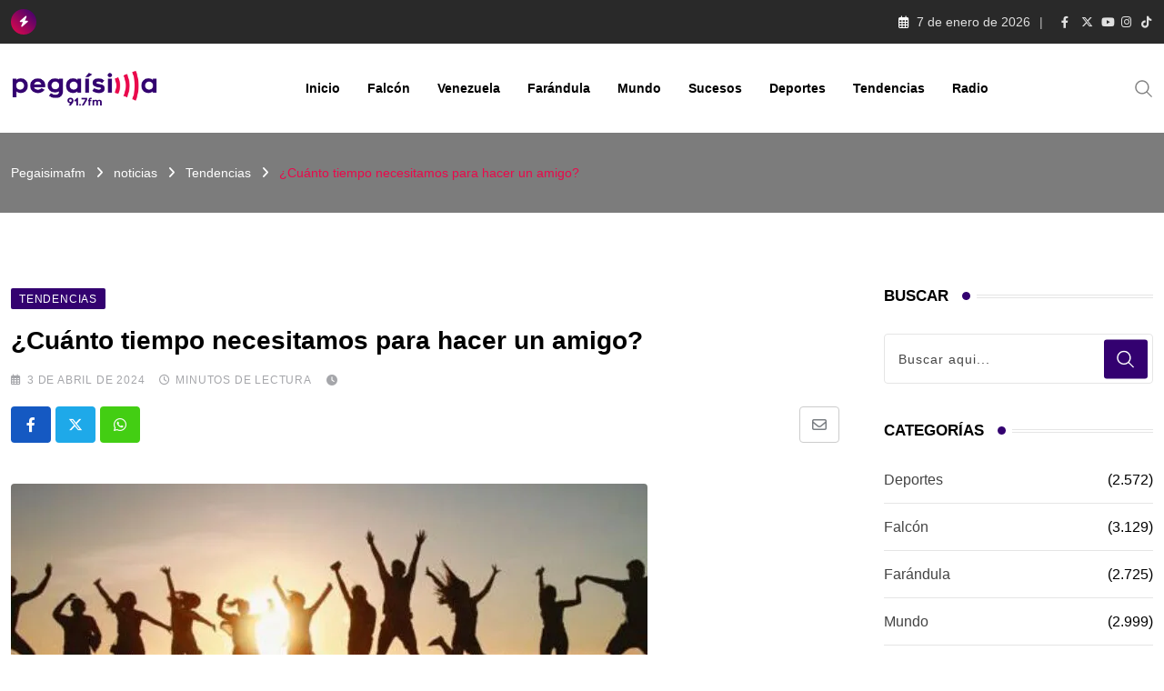

--- FILE ---
content_type: text/html; charset=UTF-8
request_url: https://pegaisimafm.com/cuanto-tiempo-necesitamos-para-hacer-un-amigo/
body_size: 26003
content:
<!doctype html><html lang="es" data-theme="light-mode"><head><script data-no-optimize="1">var litespeed_docref=sessionStorage.getItem("litespeed_docref");litespeed_docref&&(Object.defineProperty(document,"referrer",{get:function(){return litespeed_docref}}),sessionStorage.removeItem("litespeed_docref"));</script> <meta charset="UTF-8"><meta name="viewport" content="width=device-width, initial-scale=1.0"><link rel="profile" href="https://gmpg.org/xfn/11" /><meta name='robots' content='index, follow, max-image-preview:large, max-snippet:-1, max-video-preview:-1' />
<noscript><style>#preloader{display:none;}</style></noscript><title>¿Cuánto tiempo necesitamos para hacer un amigo? - Pegaisimafm</title><link rel="canonical" href="https://pegaisimafm.com/cuanto-tiempo-necesitamos-para-hacer-un-amigo/" /><meta property="og:locale" content="es_ES" /><meta property="og:type" content="article" /><meta property="og:title" content="¿Cuánto tiempo necesitamos para hacer un amigo? - Pegaisimafm" /><meta property="og:description" content="Las relaciones sociales y la calidad de las amistades desempeñan un papel crucial en nuestra felicidad y bienestar emocional. Sin embargo, el filósofo griego Aristóteles afirmaba que «el deseo de tener amigos es rápido, pero la amistad es un fruto que madura lentamente». Ahora, una investigación de la Universidad de Kansas (EEUU) ha esclarecido las [&hellip;]" /><meta property="og:url" content="https://pegaisimafm.com/cuanto-tiempo-necesitamos-para-hacer-un-amigo/" /><meta property="og:site_name" content="Pegaisimafm" /><meta property="article:publisher" content="https://www.facebook.com/pegaisimafm" /><meta property="article:published_time" content="2024-04-03T22:55:44+00:00" /><meta property="og:image" content="https://pegaisimafm.com/wp-content/uploads/2024/04/Amigos-700x352-1.jpg" /><meta property="og:image:width" content="700" /><meta property="og:image:height" content="352" /><meta property="og:image:type" content="image/jpeg" /><meta name="author" content="veronica lugo" /><meta name="twitter:card" content="summary_large_image" /><meta name="twitter:label1" content="Escrito por" /><meta name="twitter:data1" content="veronica lugo" /><meta name="twitter:label2" content="Tiempo de lectura" /><meta name="twitter:data2" content="2 minutos" /> <script type="application/ld+json" class="yoast-schema-graph">{"@context":"https://schema.org","@graph":[{"@type":"Article","@id":"https://pegaisimafm.com/cuanto-tiempo-necesitamos-para-hacer-un-amigo/#article","isPartOf":{"@id":"https://pegaisimafm.com/cuanto-tiempo-necesitamos-para-hacer-un-amigo/"},"author":{"name":"veronica lugo","@id":"https://pegaisimafm.com/#/schema/person/f1aebe5455e0513b5d21bf688700e1a0"},"headline":"¿Cuánto tiempo necesitamos para hacer un amigo?","datePublished":"2024-04-03T22:55:44+00:00","mainEntityOfPage":{"@id":"https://pegaisimafm.com/cuanto-tiempo-necesitamos-para-hacer-un-amigo/"},"wordCount":283,"publisher":{"@id":"https://pegaisimafm.com/#organization"},"image":{"@id":"https://pegaisimafm.com/cuanto-tiempo-necesitamos-para-hacer-un-amigo/#primaryimage"},"thumbnailUrl":"https://pegaisimafm.com/wp-content/uploads/2024/04/Amigos-700x352-1.jpg","articleSection":["Tendencias"],"inLanguage":"es"},{"@type":"WebPage","@id":"https://pegaisimafm.com/cuanto-tiempo-necesitamos-para-hacer-un-amigo/","url":"https://pegaisimafm.com/cuanto-tiempo-necesitamos-para-hacer-un-amigo/","name":"¿Cuánto tiempo necesitamos para hacer un amigo? - Pegaisimafm","isPartOf":{"@id":"https://pegaisimafm.com/#website"},"primaryImageOfPage":{"@id":"https://pegaisimafm.com/cuanto-tiempo-necesitamos-para-hacer-un-amigo/#primaryimage"},"image":{"@id":"https://pegaisimafm.com/cuanto-tiempo-necesitamos-para-hacer-un-amigo/#primaryimage"},"thumbnailUrl":"https://pegaisimafm.com/wp-content/uploads/2024/04/Amigos-700x352-1.jpg","datePublished":"2024-04-03T22:55:44+00:00","breadcrumb":{"@id":"https://pegaisimafm.com/cuanto-tiempo-necesitamos-para-hacer-un-amigo/#breadcrumb"},"inLanguage":"es","potentialAction":[{"@type":"ReadAction","target":["https://pegaisimafm.com/cuanto-tiempo-necesitamos-para-hacer-un-amigo/"]}]},{"@type":"ImageObject","inLanguage":"es","@id":"https://pegaisimafm.com/cuanto-tiempo-necesitamos-para-hacer-un-amigo/#primaryimage","url":"https://pegaisimafm.com/wp-content/uploads/2024/04/Amigos-700x352-1.jpg","contentUrl":"https://pegaisimafm.com/wp-content/uploads/2024/04/Amigos-700x352-1.jpg","width":700,"height":352},{"@type":"BreadcrumbList","@id":"https://pegaisimafm.com/cuanto-tiempo-necesitamos-para-hacer-un-amigo/#breadcrumb","itemListElement":[{"@type":"ListItem","position":1,"name":"Portada","item":"https://pegaisimafm.com/"},{"@type":"ListItem","position":2,"name":"noticias","item":"https://pegaisimafm.com/noticias/"},{"@type":"ListItem","position":3,"name":"¿Cuánto tiempo necesitamos para hacer un amigo?"}]},{"@type":"WebSite","@id":"https://pegaisimafm.com/#website","url":"https://pegaisimafm.com/","name":"Pegaisimafm","description":"Se pega!","publisher":{"@id":"https://pegaisimafm.com/#organization"},"potentialAction":[{"@type":"SearchAction","target":{"@type":"EntryPoint","urlTemplate":"https://pegaisimafm.com/?s={search_term_string}"},"query-input":{"@type":"PropertyValueSpecification","valueRequired":true,"valueName":"search_term_string"}}],"inLanguage":"es"},{"@type":"Organization","@id":"https://pegaisimafm.com/#organization","name":"Pegaisimafm","url":"https://pegaisimafm.com/","logo":{"@type":"ImageObject","inLanguage":"es","@id":"https://pegaisimafm.com/#/schema/logo/image/","url":"https://pegaisimafm.com/wp-content/uploads/2025/08/Isologotipo-PEGA-RGB-01-2048x537-3.png","contentUrl":"https://pegaisimafm.com/wp-content/uploads/2025/08/Isologotipo-PEGA-RGB-01-2048x537-3.png","width":2048,"height":537,"caption":"Pegaisimafm"},"image":{"@id":"https://pegaisimafm.com/#/schema/logo/image/"},"sameAs":["https://www.facebook.com/pegaisimafm"]},{"@type":"Person","@id":"https://pegaisimafm.com/#/schema/person/f1aebe5455e0513b5d21bf688700e1a0","name":"veronica lugo","image":{"@type":"ImageObject","inLanguage":"es","@id":"https://pegaisimafm.com/#/schema/person/image/","url":"https://pegaisimafm.com/wp-content/litespeed/avatar/0a6eccdf32a463de300cd8d0914fc338.jpg?ver=1767621533","contentUrl":"https://pegaisimafm.com/wp-content/litespeed/avatar/0a6eccdf32a463de300cd8d0914fc338.jpg?ver=1767621533","caption":"veronica lugo"},"url":"https://pegaisimafm.com/author/veronicalugo/"}]}</script> <link rel='dns-prefetch' href='//fonts.googleapis.com' /><link rel="alternate" type="application/rss+xml" title="Pegaisimafm &raquo; Feed" href="https://pegaisimafm.com/feed/" /><link rel="alternate" type="application/rss+xml" title="Pegaisimafm &raquo; Feed de los comentarios" href="https://pegaisimafm.com/comments/feed/" /><link rel="alternate" title="oEmbed (JSON)" type="application/json+oembed" href="https://pegaisimafm.com/wp-json/oembed/1.0/embed?url=https%3A%2F%2Fpegaisimafm.com%2Fcuanto-tiempo-necesitamos-para-hacer-un-amigo%2F" /><link rel="alternate" title="oEmbed (XML)" type="text/xml+oembed" href="https://pegaisimafm.com/wp-json/oembed/1.0/embed?url=https%3A%2F%2Fpegaisimafm.com%2Fcuanto-tiempo-necesitamos-para-hacer-un-amigo%2F&#038;format=xml" /><style id='wp-img-auto-sizes-contain-inline-css' type='text/css'>img:is([sizes=auto i],[sizes^="auto," i]){contain-intrinsic-size:3000px 1500px}
/*# sourceURL=wp-img-auto-sizes-contain-inline-css */</style><link data-optimized="2" rel="stylesheet" href="https://pegaisimafm.com/wp-content/litespeed/css/9e8a7abba4b7260f50be4d6febd3130c.css?ver=08241" /><style id='wp-block-library-theme-inline-css' type='text/css'>.wp-block-audio :where(figcaption){color:#555;font-size:13px;text-align:center}.is-dark-theme .wp-block-audio :where(figcaption){color:#ffffffa6}.wp-block-audio{margin:0 0 1em}.wp-block-code{border:1px solid #ccc;border-radius:4px;font-family:Menlo,Consolas,monaco,monospace;padding:.8em 1em}.wp-block-embed :where(figcaption){color:#555;font-size:13px;text-align:center}.is-dark-theme .wp-block-embed :where(figcaption){color:#ffffffa6}.wp-block-embed{margin:0 0 1em}.blocks-gallery-caption{color:#555;font-size:13px;text-align:center}.is-dark-theme .blocks-gallery-caption{color:#ffffffa6}:root :where(.wp-block-image figcaption){color:#555;font-size:13px;text-align:center}.is-dark-theme :root :where(.wp-block-image figcaption){color:#ffffffa6}.wp-block-image{margin:0 0 1em}.wp-block-pullquote{border-bottom:4px solid;border-top:4px solid;color:currentColor;margin-bottom:1.75em}.wp-block-pullquote :where(cite),.wp-block-pullquote :where(footer),.wp-block-pullquote__citation{color:currentColor;font-size:.8125em;font-style:normal;text-transform:uppercase}.wp-block-quote{border-left:.25em solid;margin:0 0 1.75em;padding-left:1em}.wp-block-quote cite,.wp-block-quote footer{color:currentColor;font-size:.8125em;font-style:normal;position:relative}.wp-block-quote:where(.has-text-align-right){border-left:none;border-right:.25em solid;padding-left:0;padding-right:1em}.wp-block-quote:where(.has-text-align-center){border:none;padding-left:0}.wp-block-quote.is-large,.wp-block-quote.is-style-large,.wp-block-quote:where(.is-style-plain){border:none}.wp-block-search .wp-block-search__label{font-weight:700}.wp-block-search__button{border:1px solid #ccc;padding:.375em .625em}:where(.wp-block-group.has-background){padding:1.25em 2.375em}.wp-block-separator.has-css-opacity{opacity:.4}.wp-block-separator{border:none;border-bottom:2px solid;margin-left:auto;margin-right:auto}.wp-block-separator.has-alpha-channel-opacity{opacity:1}.wp-block-separator:not(.is-style-wide):not(.is-style-dots){width:100px}.wp-block-separator.has-background:not(.is-style-dots){border-bottom:none;height:1px}.wp-block-separator.has-background:not(.is-style-wide):not(.is-style-dots){height:2px}.wp-block-table{margin:0 0 1em}.wp-block-table td,.wp-block-table th{word-break:normal}.wp-block-table :where(figcaption){color:#555;font-size:13px;text-align:center}.is-dark-theme .wp-block-table :where(figcaption){color:#ffffffa6}.wp-block-video :where(figcaption){color:#555;font-size:13px;text-align:center}.is-dark-theme .wp-block-video :where(figcaption){color:#ffffffa6}.wp-block-video{margin:0 0 1em}:root :where(.wp-block-template-part.has-background){margin-bottom:0;margin-top:0;padding:1.25em 2.375em}
/*# sourceURL=/wp-includes/css/dist/block-library/theme.min.css */</style><style id='classic-theme-styles-inline-css' type='text/css'>/*! This file is auto-generated */
.wp-block-button__link{color:#fff;background-color:#32373c;border-radius:9999px;box-shadow:none;text-decoration:none;padding:calc(.667em + 2px) calc(1.333em + 2px);font-size:1.125em}.wp-block-file__button{background:#32373c;color:#fff;text-decoration:none}
/*# sourceURL=/wp-includes/css/classic-themes.min.css */</style><style id='global-styles-inline-css' type='text/css'>:root{--wp--preset--aspect-ratio--square: 1;--wp--preset--aspect-ratio--4-3: 4/3;--wp--preset--aspect-ratio--3-4: 3/4;--wp--preset--aspect-ratio--3-2: 3/2;--wp--preset--aspect-ratio--2-3: 2/3;--wp--preset--aspect-ratio--16-9: 16/9;--wp--preset--aspect-ratio--9-16: 9/16;--wp--preset--color--black: #000000;--wp--preset--color--cyan-bluish-gray: #abb8c3;--wp--preset--color--white: #ffffff;--wp--preset--color--pale-pink: #f78da7;--wp--preset--color--vivid-red: #cf2e2e;--wp--preset--color--luminous-vivid-orange: #ff6900;--wp--preset--color--luminous-vivid-amber: #fcb900;--wp--preset--color--light-green-cyan: #7bdcb5;--wp--preset--color--vivid-green-cyan: #00d084;--wp--preset--color--pale-cyan-blue: #8ed1fc;--wp--preset--color--vivid-cyan-blue: #0693e3;--wp--preset--color--vivid-purple: #9b51e0;--wp--preset--color--neeon-primary: #2962ff;--wp--preset--color--neeon-secondary: #0034c2;--wp--preset--color--neeon-button-dark-gray: #333333;--wp--preset--color--neeon-button-light-gray: #a5a6aa;--wp--preset--color--neeon-button-white: #ffffff;--wp--preset--gradient--vivid-cyan-blue-to-vivid-purple: linear-gradient(135deg,rgb(6,147,227) 0%,rgb(155,81,224) 100%);--wp--preset--gradient--light-green-cyan-to-vivid-green-cyan: linear-gradient(135deg,rgb(122,220,180) 0%,rgb(0,208,130) 100%);--wp--preset--gradient--luminous-vivid-amber-to-luminous-vivid-orange: linear-gradient(135deg,rgb(252,185,0) 0%,rgb(255,105,0) 100%);--wp--preset--gradient--luminous-vivid-orange-to-vivid-red: linear-gradient(135deg,rgb(255,105,0) 0%,rgb(207,46,46) 100%);--wp--preset--gradient--very-light-gray-to-cyan-bluish-gray: linear-gradient(135deg,rgb(238,238,238) 0%,rgb(169,184,195) 100%);--wp--preset--gradient--cool-to-warm-spectrum: linear-gradient(135deg,rgb(74,234,220) 0%,rgb(151,120,209) 20%,rgb(207,42,186) 40%,rgb(238,44,130) 60%,rgb(251,105,98) 80%,rgb(254,248,76) 100%);--wp--preset--gradient--blush-light-purple: linear-gradient(135deg,rgb(255,206,236) 0%,rgb(152,150,240) 100%);--wp--preset--gradient--blush-bordeaux: linear-gradient(135deg,rgb(254,205,165) 0%,rgb(254,45,45) 50%,rgb(107,0,62) 100%);--wp--preset--gradient--luminous-dusk: linear-gradient(135deg,rgb(255,203,112) 0%,rgb(199,81,192) 50%,rgb(65,88,208) 100%);--wp--preset--gradient--pale-ocean: linear-gradient(135deg,rgb(255,245,203) 0%,rgb(182,227,212) 50%,rgb(51,167,181) 100%);--wp--preset--gradient--electric-grass: linear-gradient(135deg,rgb(202,248,128) 0%,rgb(113,206,126) 100%);--wp--preset--gradient--midnight: linear-gradient(135deg,rgb(2,3,129) 0%,rgb(40,116,252) 100%);--wp--preset--gradient--neeon-gradient-color: linear-gradient(135deg, rgba(255, 0, 0, 1) 0%, rgba(252, 75, 51, 1) 100%);--wp--preset--font-size--small: 12px;--wp--preset--font-size--medium: 20px;--wp--preset--font-size--large: 36px;--wp--preset--font-size--x-large: 42px;--wp--preset--font-size--normal: 16px;--wp--preset--font-size--huge: 50px;--wp--preset--spacing--20: 0.44rem;--wp--preset--spacing--30: 0.67rem;--wp--preset--spacing--40: 1rem;--wp--preset--spacing--50: 1.5rem;--wp--preset--spacing--60: 2.25rem;--wp--preset--spacing--70: 3.38rem;--wp--preset--spacing--80: 5.06rem;--wp--preset--shadow--natural: 6px 6px 9px rgba(0, 0, 0, 0.2);--wp--preset--shadow--deep: 12px 12px 50px rgba(0, 0, 0, 0.4);--wp--preset--shadow--sharp: 6px 6px 0px rgba(0, 0, 0, 0.2);--wp--preset--shadow--outlined: 6px 6px 0px -3px rgb(255, 255, 255), 6px 6px rgb(0, 0, 0);--wp--preset--shadow--crisp: 6px 6px 0px rgb(0, 0, 0);}:where(.is-layout-flex){gap: 0.5em;}:where(.is-layout-grid){gap: 0.5em;}body .is-layout-flex{display: flex;}.is-layout-flex{flex-wrap: wrap;align-items: center;}.is-layout-flex > :is(*, div){margin: 0;}body .is-layout-grid{display: grid;}.is-layout-grid > :is(*, div){margin: 0;}:where(.wp-block-columns.is-layout-flex){gap: 2em;}:where(.wp-block-columns.is-layout-grid){gap: 2em;}:where(.wp-block-post-template.is-layout-flex){gap: 1.25em;}:where(.wp-block-post-template.is-layout-grid){gap: 1.25em;}.has-black-color{color: var(--wp--preset--color--black) !important;}.has-cyan-bluish-gray-color{color: var(--wp--preset--color--cyan-bluish-gray) !important;}.has-white-color{color: var(--wp--preset--color--white) !important;}.has-pale-pink-color{color: var(--wp--preset--color--pale-pink) !important;}.has-vivid-red-color{color: var(--wp--preset--color--vivid-red) !important;}.has-luminous-vivid-orange-color{color: var(--wp--preset--color--luminous-vivid-orange) !important;}.has-luminous-vivid-amber-color{color: var(--wp--preset--color--luminous-vivid-amber) !important;}.has-light-green-cyan-color{color: var(--wp--preset--color--light-green-cyan) !important;}.has-vivid-green-cyan-color{color: var(--wp--preset--color--vivid-green-cyan) !important;}.has-pale-cyan-blue-color{color: var(--wp--preset--color--pale-cyan-blue) !important;}.has-vivid-cyan-blue-color{color: var(--wp--preset--color--vivid-cyan-blue) !important;}.has-vivid-purple-color{color: var(--wp--preset--color--vivid-purple) !important;}.has-black-background-color{background-color: var(--wp--preset--color--black) !important;}.has-cyan-bluish-gray-background-color{background-color: var(--wp--preset--color--cyan-bluish-gray) !important;}.has-white-background-color{background-color: var(--wp--preset--color--white) !important;}.has-pale-pink-background-color{background-color: var(--wp--preset--color--pale-pink) !important;}.has-vivid-red-background-color{background-color: var(--wp--preset--color--vivid-red) !important;}.has-luminous-vivid-orange-background-color{background-color: var(--wp--preset--color--luminous-vivid-orange) !important;}.has-luminous-vivid-amber-background-color{background-color: var(--wp--preset--color--luminous-vivid-amber) !important;}.has-light-green-cyan-background-color{background-color: var(--wp--preset--color--light-green-cyan) !important;}.has-vivid-green-cyan-background-color{background-color: var(--wp--preset--color--vivid-green-cyan) !important;}.has-pale-cyan-blue-background-color{background-color: var(--wp--preset--color--pale-cyan-blue) !important;}.has-vivid-cyan-blue-background-color{background-color: var(--wp--preset--color--vivid-cyan-blue) !important;}.has-vivid-purple-background-color{background-color: var(--wp--preset--color--vivid-purple) !important;}.has-black-border-color{border-color: var(--wp--preset--color--black) !important;}.has-cyan-bluish-gray-border-color{border-color: var(--wp--preset--color--cyan-bluish-gray) !important;}.has-white-border-color{border-color: var(--wp--preset--color--white) !important;}.has-pale-pink-border-color{border-color: var(--wp--preset--color--pale-pink) !important;}.has-vivid-red-border-color{border-color: var(--wp--preset--color--vivid-red) !important;}.has-luminous-vivid-orange-border-color{border-color: var(--wp--preset--color--luminous-vivid-orange) !important;}.has-luminous-vivid-amber-border-color{border-color: var(--wp--preset--color--luminous-vivid-amber) !important;}.has-light-green-cyan-border-color{border-color: var(--wp--preset--color--light-green-cyan) !important;}.has-vivid-green-cyan-border-color{border-color: var(--wp--preset--color--vivid-green-cyan) !important;}.has-pale-cyan-blue-border-color{border-color: var(--wp--preset--color--pale-cyan-blue) !important;}.has-vivid-cyan-blue-border-color{border-color: var(--wp--preset--color--vivid-cyan-blue) !important;}.has-vivid-purple-border-color{border-color: var(--wp--preset--color--vivid-purple) !important;}.has-vivid-cyan-blue-to-vivid-purple-gradient-background{background: var(--wp--preset--gradient--vivid-cyan-blue-to-vivid-purple) !important;}.has-light-green-cyan-to-vivid-green-cyan-gradient-background{background: var(--wp--preset--gradient--light-green-cyan-to-vivid-green-cyan) !important;}.has-luminous-vivid-amber-to-luminous-vivid-orange-gradient-background{background: var(--wp--preset--gradient--luminous-vivid-amber-to-luminous-vivid-orange) !important;}.has-luminous-vivid-orange-to-vivid-red-gradient-background{background: var(--wp--preset--gradient--luminous-vivid-orange-to-vivid-red) !important;}.has-very-light-gray-to-cyan-bluish-gray-gradient-background{background: var(--wp--preset--gradient--very-light-gray-to-cyan-bluish-gray) !important;}.has-cool-to-warm-spectrum-gradient-background{background: var(--wp--preset--gradient--cool-to-warm-spectrum) !important;}.has-blush-light-purple-gradient-background{background: var(--wp--preset--gradient--blush-light-purple) !important;}.has-blush-bordeaux-gradient-background{background: var(--wp--preset--gradient--blush-bordeaux) !important;}.has-luminous-dusk-gradient-background{background: var(--wp--preset--gradient--luminous-dusk) !important;}.has-pale-ocean-gradient-background{background: var(--wp--preset--gradient--pale-ocean) !important;}.has-electric-grass-gradient-background{background: var(--wp--preset--gradient--electric-grass) !important;}.has-midnight-gradient-background{background: var(--wp--preset--gradient--midnight) !important;}.has-small-font-size{font-size: var(--wp--preset--font-size--small) !important;}.has-medium-font-size{font-size: var(--wp--preset--font-size--medium) !important;}.has-large-font-size{font-size: var(--wp--preset--font-size--large) !important;}.has-x-large-font-size{font-size: var(--wp--preset--font-size--x-large) !important;}
:where(.wp-block-post-template.is-layout-flex){gap: 1.25em;}:where(.wp-block-post-template.is-layout-grid){gap: 1.25em;}
:where(.wp-block-term-template.is-layout-flex){gap: 1.25em;}:where(.wp-block-term-template.is-layout-grid){gap: 1.25em;}
:where(.wp-block-columns.is-layout-flex){gap: 2em;}:where(.wp-block-columns.is-layout-grid){gap: 2em;}
:root :where(.wp-block-pullquote){font-size: 1.5em;line-height: 1.6;}
/*# sourceURL=global-styles-inline-css */</style><style id='neeon-style-inline-css' type='text/css'>.entry-banner {
					background-color: #000000;
			}

	.content-area {
		padding-top: 80px; 
		padding-bottom: 80px;
	}

		#page .content-area {
		background-image: url(  );
		background-color: #ffffff;
	}
	
	.error-page-area {		 
		background-color: #ffffff;
	}
	
	
/*# sourceURL=neeon-style-inline-css */</style><style id='neeon-dynamic-inline-css' type='text/css'>@media ( min-width:1400px ) { .container {  max-width: 1320px; } } a { color: #330170; } .primary-color { color: #330170; } .secondary-color { color: #ea094b; } #preloader { background-color: #ffffff; } .loader .cssload-inner.cssload-one, .loader .cssload-inner.cssload-two, .loader .cssload-inner.cssload-three { border-color: #330170; } .scroll-wrap:after { color: #330170; } .scroll-wrap svg.scroll-circle path {   stroke: #330170; } .site-header .site-branding a, .mean-container .mean-bar .mobile-logo, .additional-menu-area .sidenav .additional-logo a { color: #330170; } body { color: #000000; font-family: 'Roboto', sans-serif !important; font-size: 16px; line-height: 28px; font-weight : normal; font-style: normal; } h1,h2,h3,h4,h5,h6 { font-family: 'Spartan', sans-serif; font-weight : 700; } h1 { font-size: 36px; line-height: 40px; font-style: normal; } h2 { font-size: 28.44px; line-height: 32px; font-style: normal; } h3 { font-size: 22.63px; line-height: 33px; font-style: normal; } h4 { font-size: 20.25px; line-height: 30px; font-style: normal; } h5 { font-size: 18px; line-height: 28px; font-style: normal; } h6 { font-size: 16px; line-height: 26px; font-style: normal; } .topbar-style-1 .header-top-bar { background-color: #292929; color: #e0e0e0; } .ticker-title { color: #e0e0e0; } .topbar-style-1 .tophead-social li a i, .topbar-style-1 .header-top-bar .social-label, .topbar-style-1 .header-top-bar a { color: #e0e0e0; } .topbar-style-1 .header-top-bar i, .topbar-style-1 .header-top-bar a:hover, .topbar-style-1 .tophead-social li a:hover i { color: #ffffff; } .topbar-style-2 .header-top-bar { background-color: #2962ff; color: #ffffff; } .topbar-style-2 .header-top-bar a { color: #ffffff; } .topbar-style-2 .tophead-left i, .topbar-style-2 .tophead-right i { color: #ffffff; } .topbar-style-3 .header-top-bar { background-color: #f7f7f7; color: #818181; } .topbar-style-3 .header-top-bar .social-label { color: #818181; } .topbar-style-3 .header-top-bar a { color: #818181; } .topbar-style-3 .tophead-left i, .topbar-style-3 .tophead-right i { color: #818181; } .topbar-style-4 .header-top-bar { background-color: #292929; color: #c7c3c3; } .topbar-style-4 .header-top-bar .social-label { color: #c7c3c3; } .topbar-style-4 .header-top-bar a { color: #c7c3c3; } .topbar-style-4 .tophead-left i, .topbar-style-4 .tophead-right i { color: #ffffff; } .topbar-style-5 .header-top-bar { background-color: #8224e3; } .topbar-style-5 .header-top-bar .social-label { color: #adadad; } .topbar-style-5 .tophead-right .search-icon a, .topbar-style-5 .tophead-social li a { color: #7a7a7a; } .topbar-style-5 .tophead-right .search-icon a:hover, .topbar-style-5 .tophead-social li a:hover { color: #8224e3; } .site-header .main-navigation nav ul li a { font-family: 'Spartan', sans-serif; font-size: 14px; line-height: 22px; font-weight : 600; color: #000000; font-style: normal; } .site-header .main-navigation ul li ul li a { font-family: 'Spartan', sans-serif; font-size: 13px; line-height: 22px; font-weight : 500; color: #656567; font-style: normal; } .mean-container .mean-nav ul li a { font-family: 'Spartan', sans-serif; font-size: 13px; line-height: 22px; font-weight : 600; font-style: normal; } .rt-topbar-menu .menu li a { font-family: 'Spartan', sans-serif; font-size: 14px; line-height: 22px; color: #c7c3c3; font-style: normal; } .site-header .main-navigation ul.menu > li > a:hover { color: #330170; } .site-header .main-navigation ul.menu li.current-menu-item > a, .site-header .main-navigation ul.menu > li.current > a { color: #330170; } .site-header .main-navigation ul.menu li.current-menu-ancestor > a { color: #330170; } .header-style-1 .site-header .rt-sticky-menu .main-navigation nav > ul > li > a, .header-style-2 .site-header .rt-sticky-menu .main-navigation nav > ul > li > a, .header-style-3 .site-header .rt-sticky-menu .main-navigation nav > ul > li > a, .header-style-4 .site-header .rt-sticky-menu .main-navigation nav > ul > li > a { color: #000000; } .header-style-1 .site-header .rt-sticky-menu .main-navigation nav > ul > li > a:hover, .header-style-2 .site-header .rt-sticky-menu .main-navigation nav > ul > li > a:hover, .header-style-3 .site-header .rt-sticky-menu .main-navigation nav > ul > li > a:hover, .header-style-4 .site-header .rt-sticky-menu .main-navigation nav > ul > li > a:hover { color: #330170; } .site-header .main-navigation nav ul li a.active { color: #330170; } .site-header .main-navigation nav > ul > li > a::before { background-color: #330170; } .header-style-1 .site-header .main-navigation ul.menu > li.current > a:hover, .header-style-1 .site-header .main-navigation ul.menu > li.current-menu-item > a:hover, .header-style-1 .site-header .main-navigation ul li a.active, .header-style-1 .site-header .main-navigation ul.menu > li.current-menu-item > a, .header-style-1 .site-header .main-navigation ul.menu > li.current > a { color: #330170; } .info-menu-bar .cart-icon-area .cart-icon-num, .header-search-field .search-form .search-button:hover { background-color: #330170; } .additional-menu-area .sidenav-social span a:hover { background-color: #330170; } .additional-menu-area .sidenav ul li a:hover { color: #330170; } .rt-slide-nav .offscreen-navigation li.current-menu-item > a, .rt-slide-nav .offscreen-navigation li.current-menu-parent > a, .rt-slide-nav .offscreen-navigation ul li > span.open:after { color: #330170; } .rt-slide-nav .offscreen-navigation ul li > a:hover:before { background-color: #330170; } .site-header .main-navigation ul li ul { background-color: #ffffff; } .site-header .main-navigation ul.menu li ul.sub-menu li a:hover { color: #330170; } .site-header .main-navigation ul li ul.sub-menu li:hover > a:before { background-color: #330170; } .site-header .main-navigation ul li ul.sub-menu li.menu-item-has-children:hover:before { color: #330170; } .site-header .main-navigation ul li ul li:hover { background-color: #ffffff; } .site-header .main-navigation ul li.mega-menu > ul.sub-menu { background-color: #ffffff} .site-header .main-navigation ul li.mega-menu > ul.sub-menu li:before { color: #330170; } .site-header .main-navigation ul li ul.sub-menu li.menu-item-has-children:before { color: #656567; } .mean-container a.meanmenu-reveal, .mean-container .mean-nav ul li a.mean-expand { color: #330170; } .mean-container a.meanmenu-reveal span { background-color: #330170; } .mean-container .mean-nav ul li a:hover, .mean-container .mean-nav > ul > li.current-menu-item > a { color: #330170; } .mean-container .mean-nav ul li.current_page_item > a, .mean-container .mean-nav ul li.current-menu-item > a, .mean-container .mean-nav ul li.current-menu-parent > a { color: #330170; } .cart-area .cart-trigger-icon > span { background-color: #330170; } .site-header .search-box .search-text { border-color: #330170; } .header-style-1 .site-header .header-top .icon-left, .header-style-1 .site-header .header-top .info-text a:hover { color: #330170; } .header-style-2 .header-icon-area .header-search-box a:hover i { background-color: #330170; } .header-style-3 .site-header .info-wrap .info i { color: #330170; } .header-style-5 .site-header .main-navigation > nav > ul > li > a { color: #ffffff; } .header-style-13 .header-social li a:hover, .header-style-6 .header-search-six .search-form button:hover, .header-style-8 .header-search-six .search-form button:hover, .header-style-10 .header-search-six .search-form button:hover { color: #330170; } .header-style-7 .site-header .main-navigation > nav > ul > li > a, .header-style-9 .site-header .main-navigation > nav > ul > li > a, .header-style-12 .site-header .main-navigation > nav > ul > li > a { color: #ffffff; } .header-social li a:hover, .cart-area .cart-trigger-icon:hover, .header-icon-area .search-icon a:hover, .header-icon-area .user-icon-area a:hover, .menu-user .user-icon-area a:hover { color: #330170; } .mobile-top-bar .mobile-social li a:hover, .additional-menu-area .sidenav .closebtn { background-color: #330170; } .mobile-top-bar .mobile-top .icon-left, .mobile-top-bar .mobile-top .info-text a:hover, .additional-menu-area .sidenav-address span a:hover, .additional-menu-area .sidenav-address span i { color: #330170; } .header__switch {   background: #330170; } .header__switch__main {   background: #ea094b; } .breadcrumb-area .entry-breadcrumb span a, .breadcrumb-trail ul.trail-items li a { color: #ffffff; } .breadcrumb-area .entry-breadcrumb span a:hover, .breadcrumb-trail ul.trail-items li a:hover { color: #ea094b; } .breadcrumb-trail ul.trail-items li, .entry-banner .entry-breadcrumb .delimiter, .entry-banner .entry-breadcrumb .dvdr { color: #ffffff; } .breadcrumb-area .entry-breadcrumb .current-item { color: #ea094b; } .entry-banner:after {   background: rgba(247, 247, 247, 0.5); } .entry-banner .entry-banner-content { padding-top: 30px; padding-bottom: 30px; } .footer-area .widgettitle { color: #ffffff; } .footer-top-area .widget a, .footer-area .footer-social li a, .footer-top-area .widget ul.menu li a:before, .footer-top-area .widget_archive li a:before, .footer-top-area ul li.recentcomments a:before, .footer-top-area ul li.recentcomments span a:before, .footer-top-area .widget_categories li a:before, .footer-top-area .widget_pages li a:before, .footer-top-area .widget_meta li a:before, .footer-top-area .widget_recent_entries ul li a:before, .footer-top-area .post-box-style .post-content .entry-title a { color: #000000; } .footer-top-area .widget a:hover, .footer-top-area .widget a:active, .footer-top-area ul li a:hover i, .footer-top-area .widget ul.menu li a:hover:before, .footer-top-area .widget_archive li a:hover:before, .footer-top-area .widget_categories li a:hover:before, .footer-top-area .widget_pages li a:hover:before, .footer-top-area .widget_meta li a:hover:before, .footer-top-area .widget_recent_entries ul li a:hover:before, .footer-top-area .post-box-style .post-content .entry-title a:hover { color: #ffffff; } .footer-top-area .widget_tag_cloud a { color: #000000 !important; } .footer-top-area .widget_tag_cloud a:hover { color: #ffffff !important; } .footer-top-area .post-box-style .post-box-cat a, .footer-top-area .post-box-style .post-box-date, .footer-top-area .post-box-style .entry-cat a, .footer-top-area .post-box-style .entry-date { color: #d0d0d0; } .footer-area .footer-social li a:hover { background: #330170; } .footer-top-area .widget ul.menu li a:hover::before, .footer-top-area .widget_categories ul li a:hover::before, .footer-top-area .rt-category .rt-item a:hover .rt-cat-name::before { background-color: #330170; } .rt-box-title-1 span { border-top-color: #330170; } .footer-area .copyright { color: #000000; } .footer-area .copyright a { color: #8224e3; } .footer-area .copyright a:hover { color: #ffffff; } .footer-style-1 .footer-area { background-color: #0f1012; color: #d0d0d0; } .footer-style-2 .footer-top-area { background-color: #0f1012; color: #d0d0d0; } .footer-style-3 .footer-area .widgettitle {   color: #ffffff; } .footer-style-3 .footer-top-area { background-color: #ffffff; color: #d0d0d0; } .footer-style-3 .footer-area .copyright { color: #d0d0d0; } .footer-style-3 .footer-area .copyright a:hover {   color: #ffffff; } .footer-style-3 .footer-top-area a, .footer-style-3 .footer-area .copyright a, .footer-style-3 .footer-top-area .widget ul.menu li a { color: #d0d0d0; } .footer-style-3 .footer-top-area a:hover, .footer-style-3 .footer-area .copyright a:hover, .footer-style-3 .footer-top-area .widget ul.menu li a:hover { color: #ffffff; } .footer-style-3 .footer-top-area .widget ul.menu li a:after {   background-color: #ffffff; } .footer-style-4 .footer-area { background-color: #0f1012; color: #d0d0d0; } .footer-style-5 .footer-area .widgettitle {   color: #000000; } .footer-style-5 .footer-area { background-color: #f7f7f7; color: #000000; } .footer-style-5 .footer-top-area .widget a, .footer-style-5 .footer-top-area .post-box-style .post-content .entry-title a, .footer-style-5 .footer-top-area .post-box-style .post-content .entry-title a:hover { color: #000000; } .footer-style-5 .footer-top-area .widget a:hover, .footer-style-5 .footer-area .copyright a:hover { color: #2962ff; } .footer-style-5 .footer-area .copyright, .footer-style-5 .footer-area .copyright a, .footer-style-5 .footer-top-area .post-box-style .entry-cat a, .footer-style-5 .footer-top-area .post-box-style .entry-date {   color: #a5a6aa; } .footer-style-6 .footer-area .widgettitle, .footer-style-6 .footer-top-area .post-box-style .post-content .entry-title a, .footer-style-6 .footer-top-area .post-box-style .post-content .entry-title a:hover {   color: #000000; } .footer-style-6 .footer-area { background-color: #ffffff; color: #6c6f72; } .footer-style-6 .footer-area .footer-social li a {   border-color: #6c6f72;   color: #6c6f72; } .footer-style-6 .footer-top-area .post-box-style .entry-cat a, .footer-style-6 .footer-top-area .post-box-style .entry-date {   color: #6c6f72; } .footer-style-6 .footer-top-area .widget a { color: #6c6f72; } .footer-style-6 .footer-area .footer-social li a:hover, .footer-style-6 .footer-top-area .rt-category .rt-item a:hover .rt-cat-name::before { background-color: #2962ff; } .footer-style-6 .footer-top-area .rt-category .rt-item .rt-cat-name::before {   background-color: #6c6f72; } .footer-style-6 .footer-area .copyright, .footer-style-6 .footer-area .copyright a {   color: #6c6f72; } .footer-style-6 .footer-top-area .widget a:hover, .footer-style-6 .footer-area .copyright a:hover { color: #2962ff; } .footer-style-7 .footer-area .widgettitle {   color: #000000; } .footer-style-7 .footer-top-area { background-color: #ffffff; color: #000000; } .footer-style-7 .footer-area .copyright { color: #000000; } .footer-style-7 .footer-area .copyright a:hover {   color: #000000; } .footer-style-7 .footer-top-area a, .footer-style-7 .footer-area .copyright a, .footer-style-7 .footer-top-area .widget ul.menu li a { color: #ffffff; } .footer-style-7 .footer-top-area a:hover, .footer-style-7 .footer-area .copyright a:hover, .footer-style-7 .footer-top-area .widget ul.menu li a:hover { color: #000000; } .footer-style-7 .footer-top-area .widget ul.menu li a:after {   background-color: #000000; } .footer-style-8 .footer-area { background-color: #ffffff; color: #d0d0d0; } .post-box-style .entry-cat a:hover, .post-tab-layout .post-tab-cat a:hover { color: #330170; } .sidebar-widget-area .widget .widgettitle .titledot, .rt-category-style2 .rt-item:hover .rt-cat-count, .sidebar-widget-area .widget_tag_cloud a:hover, .sidebar-widget-area .widget_product_tag_cloud a:hover, .post-box-style .item-list:hover .post-box-img .post-img::after, .post-tab-layout ul.btn-tab li .active, .post-tab-layout ul.btn-tab li a:hover { background-color: #330170; } .rt-image-style3 .rt-image:after, .widget_neeon_about_author .author-widget:after { background-image: linear-gradient(38deg, #512da8 0%, #330170 100%); } .error-page-content .error-title { color: #000000; } .error-page-content p { color: #6c6f72; } .play-btn-white, a.button-style-4:hover { color: #330170; } .button-style-2, .search-form button, .play-btn-primary, .button-style-1:hover:before, a.button-style-3:hover, .section-title .swiper-button > div:hover { background-color: #330170; } .play-btn-primary:hover, .play-btn-white:hover, .play-btn-white-xl:hover, .play-btn-white-lg:hover, .play-btn-transparent:hover, .play-btn-transparent-2:hover, .play-btn-transparent-3:hover, .play-btn-gray:hover, .search-form button:hover, .button-style-2:hover:before { background-color: #ea094b; } a.button-style-4.btn-common:hover path.rt-button-cap { stroke: #330170; } .entry-header ul.entry-meta li a:hover, .entry-footer ul.item-tags li a:hover { color: #330170; } .rt-related-post-info .post-title a:hover, .rt-related-post-info .post-date ul li.post-relate-date, .post-detail-style2 .show-image .entry-header ul.entry-meta li a:hover { color: #330170; } .about-author ul.author-box-social li a:hover, .rt-related-post .entry-content .entry-categories a:hover { color: #330170; } .post-navigation a:hover { color: #330170; } .entry-header .entry-meta ul li i, .entry-header .entry-meta ul li a:hover { color: #330170; } .single-post .entry-content ol li:before, .entry-content ol li:before, .meta-tags a:hover { background-color: #330170; } .rt-related-post .title-section h2:after, .single-post .ajax-scroll-post > .type-post:after { background-color: #330170; } .entry-footer .item-tags a:hover { background-color: #330170; } .single-post .main-wrap > .entry-content, .single-post .main-wrap .entry-footer, .single-post .main-wrap .about-author, .single-post .main-wrap .post-navigation, .single-post .main-wrap .rtrs-review-wrap, .single-post .main-wrap .rt-related-post, .single-post .main-wrap .comments-area, .single-post .main-wrap .content-bottom-ad { margin-left: 0px; margin-right: 0px; } .blog-box ul.entry-meta li a:hover, .blog-layout-1 .blog-box ul.entry-meta li a:hover, .blog-box ul.entry-meta li.post-comment a:hover { color: #330170; } .entry-categories .category-style, .admin-author .author-designation::after, .admin-author .author-box-social li a:hover { background-color: #330170; } #respond form .btn-send { background-color: #330170; } #respond form .btn-send:hover {   background: #ea094b; } .item-comments .item-comments-list ul.comments-list li .comment-reply { background-color: #330170; } form.post-password-form input[type="submit"] {   background: #330170; } form.post-password-form input[type="submit"]:hover {   background: #ea094b; } .pagination-area li.active a:hover, .pagination-area ul li.active a, .pagination-area ul li a:hover, .pagination-area ul li span.current { background-color: #330170; } .fluentform .subscribe-form h4::after, .fluentform .subscribe-form h4::before, .fluentform .contact-form .ff_btn_style, .fluentform .subscribe-form .ff_btn_style, .fluentform .subscribe-form-2 .ff_btn_style, .fluentform .contact-form .ff_btn_style:hover, .fluentform .subscribe-form .ff_btn_style:hover, .fluentform .subscribe-form-2 .ff_btn_style:hover, .fluentform .footer-subscribe-form .ff_btn_style, .fluentform .footer-subscribe-form .ff_btn_style:hover { background-color: #330170; } .fluentform .contact-form .ff_btn_style:hover:before, .fluentform .subscribe-form .ff_btn_style:hover:before, .fluentform .subscribe-form-2 .ff_btn_style:hover:before, .fluentform .footer-subscribe-form .ff_btn_style:hover:before { background-color: #ea094b; } .fluentform .contact-form .ff-el-form-control:focus, .fluentform .subscribe-form .ff-el-form-control:focus, .fluentform .subscribe-form-2 .ff-el-form-control:focus, .fluentform .footer-subscribe-form .ff-el-form-control:focus { border-color: #330170; } #sb_instagram #sbi_images .sbi_item .sbi_photo_wrap::before {   background-color: rgba(51, 1, 112, 0.7); } .topbar-style-1 .ticker-wrapper .ticker-swipe { background-color: #292929; } .topbar-style-1 .ticker-content a { color: #e0e0e0 !important; } .topbar-style-1 .ticker-content a:hover { color: #ffffff !important; } .topbar-style-5 .ticker-wrapper .ticker-swipe { background-color: #ffffff; } .topbar-style-5 .ticker-title, .topbar-style-5 .ticker-content a, .topbar-style-5 .rt-news-ticker-holder i { color: #000000 !important; } .topbar-style-5 .ticker-content a:hover { color: #2962ff !important; } .single .neeon-progress-bar {   height: 4px;   background: linear-gradient(90deg, #ea094b 0%, #ea094b 100%); } .rt-news-ticker-holder i { background-image: linear-gradient(45deg, #ea094b, #330170); } body .wpuf-dashboard-container .wpuf-pagination .page-numbers.current, body .wpuf-dashboard-container .wpuf-pagination .page-numbers:hover, body .wpuf-dashboard-container .wpuf-dashboard-navigation .wpuf-menu-item.active a, body .wpuf-dashboard-container .wpuf-dashboard-navigation .wpuf-menu-item:hover a, .wpuf-login-form .submit > input, .wpuf-submit > input, .wpuf-submit > button {   background: #330170; } .wpuf-login-form .submit > input:hover, .wpuf-submit > input:hover, .wpuf-submit > button:hover {   background: #ea094b; } .woocommerce-MyAccount-navigation ul li a:hover, .woocommerce .rt-product-block .price-title-box .rt-title a:hover, .woocommerce .product-details-page .product_meta > span a:hover, .woocommerce-cart table.woocommerce-cart-form__contents .product-name a:hover, .woocommerce .product-details-page .post-social-sharing ul.item-social li a:hover, .woocommerce .product-details-page table.group_table td > label > a:hover, .cart-area .minicart-title a:hover, .cart-area .minicart-remove a:hover { color: #330170; } .woocommerce .rt-product-block .rt-buttons-area .btn-icons a:hover, .woocommerce div.product .woocommerce-tabs ul.tabs li a:before { background-color: #330170; } .woocommerce #respond input#submit.alt, .woocommerce #respond input#submit, .woocommerce button.button.alt, .woocommerce input.button.alt, .woocommerce button.button, .woocommerce a.button.alt, .woocommerce input.button, .woocommerce a.button, .cart-btn a.button, #yith-quick-view-close { background-color: #330170; } .woocommerce #respond input#submit.alt:hover, .woocommerce #respond input#submit:hover, .woocommerce button.button.alt:hover, .woocommerce input.button.alt:hover, .woocommerce button.button:hover, .woocommerce a.button.alt:hover, .woocommerce input.button:hover, .woocommerce a.button:hover, .cart-btn a.button:hover, #yith-quick-view-close:hover { background-color: #ea094b; } .woocommerce-message, .woocommerce-info {   border-top-color: #330170; } [data-theme="dark-mode"] body, [data-theme="dark-mode"] .header-area, [data-theme="dark-mode"] .header-menu, [data-theme="dark-mode"] .site-content, [data-theme="dark-mode"] .error-page-area, [data-theme="dark-mode"] #page .content-area, [data-theme="dark-mode"] .rt-post-box-style5 .rt-item, [data-theme="dark-mode"] .rt-post-box-style6 .rt-item, [data-theme="dark-mode"] .rt-thumb-slider-horizontal-4 .rt-thumnail-area.box-layout, [data-theme="dark-mode"] .grid-box-layout .rt-item, [data-theme="dark-mode"] .rt-post-list-style1.list-box-layout .rt-item, [data-theme="dark-mode"] .rt-post-list-style2.list-box-layout, [data-theme="dark-mode"] .rt-post-list-style4.list-box-layout, [data-theme="dark-mode"] .rt-post-list-style7.list-box-layout {   background-color: #101213 !important; } [data-theme="dark-mode"] .entry-banner, [data-theme="dark-mode"] .dark-section2, [data-theme="dark-mode"] .elementor-background-overlay, [data-theme="dark-mode"] .topbar-style-1 .header-top-bar, [data-theme="dark-mode"] .additional-menu-area .sidenav, [data-theme="dark-mode"] .dark-section2 .fluentform-widget-wrapper, [data-theme="dark-mode"] .dark-fluentform .elementor-widget-container, [data-theme="dark-mode"] .dark-section3 .elementor-widget-wrap, [data-theme="dark-mode"] .dark-section .elementor-widget-container, [data-theme="dark-mode"] blockquote, [data-theme="dark-mode"] .neeon-content-table, [data-theme="dark-mode"] .rt-post-slider-default.rt-post-slider-style4 .rt-item .entry-content, [data-theme="dark-mode"] .about-author, [data-theme="dark-mode"] .rt-cat-description, [data-theme="dark-mode"] .comments-area, [data-theme="dark-mode"] .post-audio-player, [data-theme="dark-mode"] .dark-section1.elementor-section, [data-theme="dark-mode"] .dark-site-subscribe .elementor-widget-container, [data-theme="dark-mode"] .sidebar-widget-area .fluentform .frm-fluent-form, [data-theme="dark-mode"] .rt-post-tab-style5 .rt-item-box .entry-content, [data-theme="dark-mode"] .rt-thumb-slider-horizontal-4 .rt-thumnail-area, [data-theme="dark-mode"] .topbar-style-3 .header-top-bar, [data-theme="dark-mode"] .topbar-style-4 .header-top-bar, [data-theme="dark-mode"] .rt-news-ticker .ticker-wrapper .ticker-content, [data-theme="dark-mode"] .rt-news-ticker .ticker-wrapper .ticker, [data-theme="dark-mode"] .rt-news-ticker .ticker-wrapper .ticker-swipe, [data-theme="dark-mode"] .rt-post-slider-style5 .rt-item .rt-image + .entry-content, [data-theme="dark-mode"] .rt-post-box-style3 .rt-item-wrap .entry-content, [data-theme="dark-mode"] .rt-post-box-style4 .rt-item .entry-content {   background-color: #171818 !important; } [data-theme="dark-mode"] .woocommerce-info, [data-theme="dark-mode"] .woocommerce-checkout #payment, [data-theme="dark-mode"] .woocommerce form .form-row input.input-text, [data-theme="dark-mode"] .woocommerce form .form-row textarea, [data-theme="dark-mode"] .woocommerce .rt-product-block .rt-thumb-wrapper, [data-theme="dark-mode"] .woocommerce-billing-fields .select2-container .select2-selection--single .select2-selection__rendered, [data-theme="dark-mode"] .woocommerce-billing-fields .select2-container .select2-selection--single, [data-theme="dark-mode"] .woocommerce form .form-row .input-text, [data-theme="dark-mode"] .woocommerce-page form .form-row .input-text, [data-theme="dark-mode"] .woocommerce div.product div.images .flex-viewport, [data-theme="dark-mode"] .woocommerce div.product div.images .flex-control-thumbs li, [data-theme="dark-mode"] .rt-post-box-style2 .rt-item-wrap .entry-content, [data-theme="dark-mode"] .rt-post-box-style2 .rt-item-list .list-content {   background-color: #171818; } [data-theme="dark-mode"] body, [data-theme="dark-mode"] .breadcrumb-area .entry-breadcrumb span a, [data-theme="dark-mode"] .rt-post-grid-default .rt-item .post_excerpt, [data-theme="dark-mode"] .rt-post-list-default .rt-item .post_excerpt, [data-theme="dark-mode"] .rt-section-title.style2 .entry-text, [data-theme="dark-mode"] .rt-title-text-button .entry-content, [data-theme="dark-mode"] .rt-contact-info .entry-text, [data-theme="dark-mode"] .rt-contact-info .entry-text a, [data-theme="dark-mode"] .fluentform .subscribe-form p, [data-theme="dark-mode"] .additional-menu-area .sidenav-address span a, [data-theme="dark-mode"] .meta-tags a, [data-theme="dark-mode"] .entry-content p, [data-theme="dark-mode"] #respond .logged-in-as a, [data-theme="dark-mode"] .about-author .author-bio, [data-theme="dark-mode"] .comments-area .main-comments .comment-text, [data-theme="dark-mode"] .rt-skills .rt-skill-each .rt-name, [data-theme="dark-mode"] .rt-skills .rt-skill-each .progress .progress-bar > span, [data-theme="dark-mode"] .team-single .team-info ul li, [data-theme="dark-mode"] .team-single .team-info ul li a, [data-theme="dark-mode"] .error-page-area p, [data-theme="dark-mode"] blockquote.wp-block-quote cite, [data-theme="dark-mode"] .rtrs-review-box .rtrs-review-body p, [data-theme="dark-mode"] .rtrs-review-box .rtrs-review-body .rtrs-review-meta .rtrs-review-date, [data-theme="dark-mode"] .neeon-content-table a { color: #d7d7d7; } [data-theme="dark-mode"] .wpuf-label label, [data-theme="dark-mode"] .wpuf-el .wpuf-label, [data-theme="dark-mode"] body .wpuf-dashboard-container table.items-table, [data-theme="dark-mode"] body .wpuf-dashboard-container table.items-table a, [data-theme="dark-mode"] .woocommerce .rt-product-block .price-title-box .rt-title a, [data-theme="dark-mode"] .woocommerce .product-details-page .product_meta > span a, [data-theme="dark-mode"] .woocommerce .product-details-page .product_meta > span span, [data-theme="dark-mode"] .xs_social_counter_widget .wslu-style-1.wslu-counter-box-shaped li.xs-counter-li a, [data-theme="dark-mode"] .xs_social_counter_widget .wslu-style-1.wslu-counter-box-shaped li.xs-counter-li .xs-social-follower, [data-theme="dark-mode"] .xs_social_counter_widget .wslu-style-1.wslu-counter-box-shaped li.xs-counter-li .xs-social-follower-text, [data-theme="dark-mode"] .xs_social_counter_widget .wslu-style-3.wslu-counter-line-shaped li.xs-counter-li .xs-social-follower-text, [data-theme="dark-mode"] .xs_social_counter_widget .wslu-style-3.wslu-counter-line-shaped li.xs-counter-li .xs-social-follower { color: #d7d7d7; } [data-theme="dark-mode"] .button-style-1, [data-theme="dark-mode"] .dark-border, [data-theme="dark-mode"] .dark-border .elementor-element-populated, [data-theme="dark-mode"] .dark-border .elementor-widget-container, [data-theme="dark-mode"] .dark-border .elementor-divider-separator, [data-theme="dark-mode"] .rt-section-title.style1 .entry-title .titleline, [data-theme="dark-mode"] .rt-section-title.style4 .entry-title .titleline, [data-theme="dark-mode"] .header-style-4 .header-menu, [data-theme="dark-mode"] .header-style-10 .header-top, [data-theme="dark-mode"] .header-style-10 .header-search-six .search-form input, [data-theme="dark-mode"] .header-style-14 .logo-main-wrap, [data-theme="dark-mode"] .header-style-15 .menu-full-wrap, [data-theme="dark-mode"] .post-tab-layout ul.btn-tab li a, [data-theme="dark-mode"] .rt-post-tab .post-cat-tab a, [data-theme="dark-mode"] .rt-post-slider-default.rt-post-slider-style4 ul.entry-meta, [data-theme="dark-mode"] .dark-fluentform .elementor-widget-container, [data-theme="dark-mode"] .dark-section2 .fluentform-widget-wrapper, [data-theme="dark-mode"] .additional-menu-area .sidenav .sub-menu, [data-theme="dark-mode"] .additional-menu-area .sidenav ul li, [data-theme="dark-mode"] .rt-post-list-style4, [data-theme="dark-mode"] .rt-post-list-default .rt-item, [data-theme="dark-mode"] .post-box-style .rt-news-box-widget, [data-theme="dark-mode"] table th, [data-theme="dark-mode"] table td, [data-theme="dark-mode"] .shop-page-top, [data-theme="dark-mode"] .woocommerce-cart table.woocommerce-cart-form__contents tr td, [data-theme="dark-mode"] .woocommerce-cart table.woocommerce-cart-form__contents tr th, [data-theme="dark-mode"] .woocommerce div.product .woocommerce-tabs ul.tabs, [data-theme="dark-mode"] .woocommerce #reviews #comments ol.commentlist li .comment_container, [data-theme="dark-mode"] .woocommerce-cart table.woocommerce-cart-form__contents, [data-theme="dark-mode"] .sidebar-widget-area .widget .widgettitle .titleline, [data-theme="dark-mode"] .section-title .related-title .titleline, [data-theme="dark-mode"] .meta-tags a, [data-theme="dark-mode"] .search-form .input-group, [data-theme="dark-mode"] .post-navigation .text-left, [data-theme="dark-mode"] .post-navigation .text-right, [data-theme="dark-mode"] .post-detail-style1 .share-box-area .post-share .share-links .email-share-button, [data-theme="dark-mode"] .post-detail-style1 .share-box-area .post-share .share-links .print-share-button, [data-theme="dark-mode"] .rt-thumb-slider-horizontal-4 .rt-thumnail-area .swiper-pagination, [data-theme="dark-mode"] .elementor-category .rt-category-style2 .rt-item, [data-theme="dark-mode"] .rt-post-slider-style4 .swiper-slide, [data-theme="dark-mode"] .header-style-6 .logo-ad-wrap, [data-theme="dark-mode"] .apsc-theme-2 .apsc-each-profile a, [data-theme="dark-mode"] .apsc-theme-3 .apsc-each-profile > a, [data-theme="dark-mode"] .apsc-theme-3 .social-icon, [data-theme="dark-mode"] .apsc-theme-3 span.apsc-count, [data-theme="dark-mode"] .rt-post-box-style1 .rt-item-list .list-content, [data-theme="dark-mode"] .rt-post-box-style1 .rt-item-wrap .entry-content, [data-theme="dark-mode"] .rt-post-box-style2 .rt-item-wrap .entry-content, [data-theme="dark-mode"] .rt-post-box-style2 .rt-item-list .list-content, [data-theme="dark-mode"] .rt-post-grid-style8 > div > div, [data-theme="dark-mode"] .loadmore-wrap .before-line, [data-theme="dark-mode"] .loadmore-wrap .after-line, [data-theme="dark-mode"] .rt-post-box-style1 .rt-item-list, [data-theme="dark-mode"] .rt-post-box-style1 .rt-item-wrap .rt-item, [data-theme="dark-mode"] .xs_social_counter_widget .wslu-style-1.wslu-counter-box-shaped li.xs-counter-li, [data-theme="dark-mode"] .xs_social_counter_widget .wslu-style-3.wslu-counter-line-shaped li.xs-counter-li, [data-theme="dark-mode"] .xs_social_counter_widget .wslu-style-3.wslu-counter-line-shaped .xs-counter-li .xs-social-icon, [data-theme="dark-mode"] .xs_social_counter_widget .wslu-style-3.wslu-counter-line-shaped li.xs-counter-li .xs-social-follower { border-color: #222121 !important; } [data-theme="dark-mode"] .rt-section-title.style5 .line-top .entry-title:before {   background-color: #222121; } [data-theme="dark-mode"] .woocommerce-info, [data-theme="dark-mode"] .woocommerce-checkout #payment, [data-theme="dark-mode"] .woocommerce form .form-row input.input-text, [data-theme="dark-mode"] .woocommerce form .form-row textarea, [data-theme="dark-mode"] .woocommerce .rt-product-block .rt-thumb-wrapper, [data-theme="dark-mode"] .woocommerce-billing-fields .select2-container .select2-selection--single .select2-selection__rendered, [data-theme="dark-mode"] .woocommerce-billing-fields .select2-container .select2-selection--single, [data-theme="dark-mode"] .woocommerce form .form-row .input-text, [data-theme="dark-mode"] .woocommerce-page form .form-row .input-text, [data-theme="dark-mode"] .woocommerce div.product div.images .flex-viewport, [data-theme="dark-mode"] .woocommerce div.product div.images .flex-control-thumbs li { border-color: #222121; } [data-theme="dark-mode"] .rtrs-review-wrap.rtrs-affiliate-wrap, [data-theme="dark-mode"] .rtrs-review-wrap .rtrs-review-form, [data-theme="dark-mode"] .rtrs-review-wrap .rtrs-review-box .rtrs-each-review {   background-color: #171818 !important; } [data-theme="dark-mode"] .rtrs-review-box .rtrs-review-body p, [data-theme="dark-mode"] .rtrs-affiliate .rtrs-rating-category li label, [data-theme="dark-mode"] .rtrs-affiliate .rtrs-feedback-text p, [data-theme="dark-mode"] .rtrs-feedback-summary .rtrs-feedback-box .rtrs-feedback-list li { color: #d7d7d7; }.section-title .related-title .titledot, .rt-section-title.style1 .entry-title .titledot, .rt-section-title.style4 .entry-title .titledot, .rt-section-title.style2 .sub-title:before, .rt-section-title.style3 .sub-title:before { background: #330170; } .rt-section-title .entry-title span { color: #330170; } .rt-swiper-nav-1 .swiper-navigation > div:hover, .rt-swiper-nav-2 .swiper-navigation > div, .rt-swiper-nav-3 .swiper-navigation > div:hover, .rt-swiper-nav-2 .swiper-pagination .swiper-pagination-bullet, .rt-swiper-nav-1 .swiper-pagination .swiper-pagination-bullet-active, .rt-swiper-nav-3 .swiper-pagination .swiper-pagination-bullet-active, .audio-player .mejs-container .mejs-controls { background-color: #330170; } .rt-swiper-nav-2 .swiper-navigation > div:hover, .rt-swiper-nav-2 .swiper-pagination .swiper-pagination-bullet-active, .audio-player .mejs-container .mejs-controls:hover { background-color: #ea094b; } .banner-slider .slider-content .sub-title:before {   background: #330170; } .title-text-button ul.single-list li:after, .title-text-button ul.dubble-list li:after { color: #330170; } .title-text-button .subtitle { color: #330170; } .title-text-button.text-style1 .subtitle:after { background: #ea094b; } .about-image-text .about-content .sub-rtin-title { color: #330170; } .about-image-text ul li:before { color: #330170; } .about-image-text ul li:after { color: #330170; } .image-style1 .image-content, .rt-title-text-button.barshow .entry-subtitle::before, .rt-progress-bar .progress .progress-bar { background-color: #330170; } .rt-category .rt-item .rt-cat-name a:hover, .rt-post-tab-style3 .rt-item-list .rt-image::after, .rt-post-grid-default .rt-item .post-terms a:hover, .rt-post-list-default .rt-item .post-terms a:hover, .rt-post-overlay-default .rt-item .post-terms a:hover, .rt-post-tab-default .post-terms a:hover, .rt-post-slider-default .rt-item .post-terms a:hover, .rt-post-grid-default ul.entry-meta li a:hover, .rt-post-tab-default .rt-item-left ul.entry-meta li a:hover, .rt-post-tab-default .rt-item-list ul.entry-meta li a:hover, .rt-post-tab-default .rt-item-box ul.entry-meta li a:hover, .rt-post-slider-default ul.entry-meta li a:hover, .rt-post-overlay-default .rt-item-list ul.entry-meta .post-author a:hover, .rt-post-overlay-style12.rt-post-overlay-default .rt-item .post-author a:hover, .rt-post-box-default ul.entry-meta li a:hover, .rt-post-box-default .rt-item-list ul.entry-meta .post-author a:hover, .rt-thumb-slider-horizontal-4 .post-content .audio-player .mejs-container .mejs-button { color: #330170; } .rt-post-list-default ul.entry-meta li a:hover, .rt-post-overlay-default ul.entry-meta li a:hover { color: #330170 !important; } .header__switch, .rt-post-grid-style3 .count-on:hover .rt-image::after, .rt-post-list-style3 .count-on:hover .rt-image::after, .rt-post-tab .post-cat-tab a.current, .rt-post-tab .post-cat-tab a:hover { background-color: #330170; } .rt-post-grid-default .rt-item .post-terms .category-style, .rt-post-box-default .rt-item .post-terms .category-style, .rt-post-list-default .rt-item .post-terms .category-style, .rt-post-overlay-default .rt-item .post-terms .category-style, .rt-post-tab-default .post-terms .category-style, .rt-post-slider-default .rt-item .post-terms .category-style, .rt-thumb-slider-default .rt-item .post-terms .category-style, .rt-category-style5.rt-category .rt-item .rt-cat-name a:after, .rt-thumb-slider-horizontal .rt-thumnail-area .swiper-pagination .swiper-pagination-progressbar-fill, .rt-thumb-slider-horizontal-3 .rt-thumnail-area .swiper-pagination .swiper-pagination-progressbar-fill, .rt-thumb-slider-horizontal-4 .rt-thumnail-area .swiper-pagination .swiper-pagination-progressbar-fill, .rt-thumb-slider-vertical .rt-thumnail-area .swiper-pagination .swiper-pagination-progressbar-fill, .rt-thumb-slider-horizontal-4 .post-content .audio-player .mejs-container .mejs-controls:hover { background-color: #330170; } .team-single .team-info a:hover, .team-default .team-content .team-title a:hover, .team-multi-layout-2 .team-social li a { color: #330170; } .team-multi-layout-1 .team-item .team-social li a:hover, .team-multi-layout-2 .team-social li a:hover, .team-single .team-single-content .team-content ul.team-social li a:hover, .rt-skills .rt-skill-each .progress .progress-bar { background-color: #330170; } .elementor-category .rt-category-style2 .rt-item a:hover .rt-cat-name, .fixed-sidebar-left .elementor-widget-wp-widget-nav_menu ul > li > a:hover, .fix-bar-bottom-copyright .rt-about-widget ul li a:hover, .fixed-sidebar-left .rt-about-widget ul li a:hover { color: #330170; } .header__switch__main, .element-side-title h5:after {   background: #ea094b; } .rtin-address-default .rtin-item .rtin-icon, .rtin-story .story-layout .story-box-layout .rtin-year, .apply-item .apply-footer .job-meta .item .primary-text-color, .apply-item .job-button .button-style-2 { color: #330170; } .apply-item .button-style-2.btn-common path.rt-button-cap {   stroke: #330170; } .img-content-left .title-small, .img-content-right .title-small, .multiscroll-wrapper .ms-social-link li a:hover, .multiscroll-wrapper .ms-copyright a:hover { color: #330170; } .ms-menu-list li.active, .rt-contact-info .rt-icon { background: #330170; } .rtin-contact-info .rtin-text a:hover { color: #330170; }  
/*# sourceURL=neeon-dynamic-inline-css */</style> <script type="litespeed/javascript" data-src="https://pegaisimafm.com/wp-includes/js/jquery/jquery.min.js" id="jquery-core-js"></script> <link rel="https://api.w.org/" href="https://pegaisimafm.com/wp-json/" /><link rel="alternate" title="JSON" type="application/json" href="https://pegaisimafm.com/wp-json/wp/v2/posts/43583" /><link rel="EditURI" type="application/rsd+xml" title="RSD" href="https://pegaisimafm.com/xmlrpc.php?rsd" /><meta name="generator" content="WordPress 6.9" /><link rel='shortlink' href='https://pegaisimafm.com/?p=43583' /><meta property="og:url" content="https://pegaisimafm.com/cuanto-tiempo-necesitamos-para-hacer-un-amigo/?v=1767786283" /><meta property="og:type" content="article" /><meta property="og:title" content="¿Cuánto tiempo necesitamos para hacer un amigo?" /><meta property="og:description" content="Las relaciones sociales y la calidad de las amistades desempeñan un papel crucial en nuestra felicidad y bienestar emocional. Sin embargo, el filósofo griego Aristóteles afirmaba que «el deseo de tener amigos es rápido, pero la amistad es un fruto que madura lentamente». Ahora, una investigación de la Universidad de Kansas (EEUU) ha esclarecido las horas que se necesitan para hacer un amigo. Según los resultados, que se han publicado en la revista Journal of Social and Personal Relationships, se necesitan unas 50 horas de tiempo juntos para que alguien pase de ser considerado simple conocido a amigo ocasional; 90 horas para pasar de esta categoría a la de amigo; y más de 200 horas para apreciar a alguien como amigo íntimo. Pero pasar tiempo juntos significa compartir momentos de diversión, bromear, jugar a videojuegos o tomar unas copas, por ejemplo. Esto quiere decir que las horas que se comparten en un ambiente laboral&hellip;" /><meta property="og:image" itemprop="image" content="https://pegaisimafm.com/wp-content/uploads/2024/04/Amigos-700x352-1.jpg?v=1767786283" /><link itemprop="thumbnailUrl" href="https://pegaisimafm.com/wp-content/uploads/2024/04/Amigos-700x352-1.jpg?v=1767786283"><meta property="og:image:type" content="image/jpeg"><meta property="og:site_name" content="Pegaisimafm" /><meta name="twitter:card" content="summary" /><meta property="og:updated_time" content="1767786283" /><meta name="generator" content="Elementor 3.34.0; features: e_font_icon_svg, additional_custom_breakpoints; settings: css_print_method-external, google_font-enabled, font_display-auto"><style>.e-con.e-parent:nth-of-type(n+4):not(.e-lazyloaded):not(.e-no-lazyload),
				.e-con.e-parent:nth-of-type(n+4):not(.e-lazyloaded):not(.e-no-lazyload) * {
					background-image: none !important;
				}
				@media screen and (max-height: 1024px) {
					.e-con.e-parent:nth-of-type(n+3):not(.e-lazyloaded):not(.e-no-lazyload),
					.e-con.e-parent:nth-of-type(n+3):not(.e-lazyloaded):not(.e-no-lazyload) * {
						background-image: none !important;
					}
				}
				@media screen and (max-height: 640px) {
					.e-con.e-parent:nth-of-type(n+2):not(.e-lazyloaded):not(.e-no-lazyload),
					.e-con.e-parent:nth-of-type(n+2):not(.e-lazyloaded):not(.e-no-lazyload) * {
						background-image: none !important;
					}
				}</style><link rel="icon" href="https://pegaisimafm.com/wp-content/uploads/2025/08/Isologotipo-PEGA-RGB-01-2048x537-2-150x150.png" sizes="32x32" /><link rel="icon" href="https://pegaisimafm.com/wp-content/uploads/2025/08/Isologotipo-PEGA-RGB-01-2048x537-2.png" sizes="192x192" /><link rel="apple-touch-icon" href="https://pegaisimafm.com/wp-content/uploads/2025/08/Isologotipo-PEGA-RGB-01-2048x537-2.png" /><meta name="msapplication-TileImage" content="https://pegaisimafm.com/wp-content/uploads/2025/08/Isologotipo-PEGA-RGB-01-2048x537-2.png" /></head><body class="wp-singular post-template-default single single-post postid-43583 single-format-standard wp-custom-logo wp-embed-responsive wp-theme-neeon wp-child-theme-neeon-child sticky-header header-style-1 footer-style-8 has-topbar topbar-style-1 has-sidebar right-sidebar product-grid-view  post-detail-style1 elementor-default elementor-kit-5"><div class="neeon-progress-container"><div class="neeon-progress-bar" id="neeonBar"></div></div><div id="page" class="site">
<a class="skip-link screen-reader-text" href="#content">Skip to content</a><header id="masthead" class="site-header"><div id="header-1" class="header-area"><div id="tophead" class="header-top-bar align-items-center"><div class="container"><div class="top-bar-wrap"><div class="rt-news-ticker-holder">
<i class="fas fa-bolt icon"></i><ul id="rt-js-news" class="js-hidden"><li class="news-item"><a href="https://pegaisimafm.com/comunicado-oficial-de-la-zodi-12-falcon/">Comunicado oficial de la ZODI 12 Falcón</a></li><li class="news-item"><a href="https://pegaisimafm.com/seis-paises-rechazan-en-conjunto-las-acciones-militares-de-ee-uu-contra-venezuela/">Seis países rechazan en conjunto las acciones militares de EE.UU. contra Venezuela</a></li><li class="news-item"><a href="https://pegaisimafm.com/operacion-delicada-rubio-dice-por-que-no-hizo-falta-la-aprobacion-del-congreso-para-atacar-venezuela/">«Operación delicada»: Rubio dice por qué no hizo falta la aprobación del Congreso para atacar Venezuela</a></li><li class="news-item"><a href="https://pegaisimafm.com/diosdado-cabello-llama-a-no-caer-en-la-trampa-del-enemigo/">Diosdado Cabello llama a «no caer en la trampa del enemigo»</a></li><li class="news-item"><a href="https://pegaisimafm.com/mindefensa-confirma-muerte-de-parte-del-equipo-de-seguridad-de-maduro/">MinDefensa confirma muerte de parte del equipo de seguridad de Maduro</a></li></ul></div><div class="tophead-right"><div class="topbar-date"><i class="far fa-calendar-alt icon"></i>7 de enero de 2026</div><div class="social-label"></div><ul class="tophead-social"><li><a target="_blank" href="https://www.facebook.com/pegaisimafm"><i class="fab fa-facebook-f"></i></a></li><li><a target="_blank" href="https://twitter.com/pegaisimafm"><i class="fab fa-x-twitter"></i></a></li><li><a target="_blank" href="https://www.youtube.com/@arianamendezlugo3209"><i class="fab fa-youtube"></i></a></li><li><a target="_blank" href="https://www.instagram.com/pegaisimafm/"><i class="fab fa-instagram"></i></a></li><li><a target="_blank" href="https://www.tiktok.com/@pegaisimafm"><i class="fab fa-tiktok"></i></a></li></ul></div></div></div></div><div id="sticky-placeholder"></div><div class="header-menu" id="header-menu"><div class="container"><div class="menu-full-wrap"><div class="site-branding">
<a class="dark-logo" href="https://pegaisimafm.com/"><img data-lazyloaded="1" src="[data-uri]" width="2048" height="537" data-src="https://pegaisimafm.com/wp-content/uploads/2025/08/Isologotipo-PEGA-RGB-01-2048x537-3.png.webp" class="attachment-full size-full" alt="" data-srcset="https://pegaisimafm.com/wp-content/uploads/2025/08/Isologotipo-PEGA-RGB-01-2048x537-3.png.webp 2048w, https://pegaisimafm.com/wp-content/uploads/2025/08/Isologotipo-PEGA-RGB-01-2048x537-3-300x79.png.webp 300w, https://pegaisimafm.com/wp-content/uploads/2025/08/Isologotipo-PEGA-RGB-01-2048x537-3-1024x269.png.webp 1024w" /></a>
<a class="light-logo" href="https://pegaisimafm.com/"><img data-lazyloaded="1" src="[data-uri]" width="2048" height="537" data-src="https://pegaisimafm.com/wp-content/uploads/2025/08/Isologotipo-PEGA-RGB-01-2048x537-3.png.webp" class="attachment-full size-full" alt="" data-srcset="https://pegaisimafm.com/wp-content/uploads/2025/08/Isologotipo-PEGA-RGB-01-2048x537-3.png.webp 2048w, https://pegaisimafm.com/wp-content/uploads/2025/08/Isologotipo-PEGA-RGB-01-2048x537-3-300x79.png.webp 300w, https://pegaisimafm.com/wp-content/uploads/2025/08/Isologotipo-PEGA-RGB-01-2048x537-3-1024x269.png.webp 1024w" /></a></div><div class="menu-wrap"><div id="site-navigation" class="main-navigation"><nav class="menu-categorias-new-container"><ul id="menu-categorias-new" class="menu"><li id="menu-item-40511" class="menu-item menu-item-type-post_type menu-item-object-page menu-item-home menu-item-40511"><a href="https://pegaisimafm.com/">Inicio</a></li><li id="menu-item-40504" class="menu-item menu-item-type-taxonomy menu-item-object-category menu-item-40504"><a href="https://pegaisimafm.com/category/regionales/">Falcón</a></li><li id="menu-item-40505" class="menu-item menu-item-type-taxonomy menu-item-object-category menu-item-40505"><a href="https://pegaisimafm.com/category/nacionales/">Venezuela</a></li><li id="menu-item-40506" class="menu-item menu-item-type-taxonomy menu-item-object-category menu-item-40506"><a href="https://pegaisimafm.com/category/farandula/">Farándula</a></li><li id="menu-item-40507" class="menu-item menu-item-type-taxonomy menu-item-object-category menu-item-40507"><a href="https://pegaisimafm.com/category/internacionales/">Mundo</a></li><li id="menu-item-40508" class="menu-item menu-item-type-taxonomy menu-item-object-category menu-item-40508"><a href="https://pegaisimafm.com/category/sucesos/">Sucesos</a></li><li id="menu-item-40509" class="menu-item menu-item-type-taxonomy menu-item-object-category menu-item-40509"><a href="https://pegaisimafm.com/category/deportes/">Deportes</a></li><li id="menu-item-40510" class="menu-item menu-item-type-taxonomy menu-item-object-category current-post-ancestor current-menu-parent current-post-parent menu-item-40510"><a href="https://pegaisimafm.com/category/tendencias/">Tendencias</a></li><li id="menu-item-62112" class="menu-item menu-item-type-taxonomy menu-item-object-category menu-item-62112"><a href="https://pegaisimafm.com/category/radio/">Radio</a></li></ul></nav></div></div><div class="header-icon-area"><div class="search-icon">
<a href="#header-search" title="Buscar">
<svg width="20" height="20" viewBox="0 0 18 18" fill="none" xmlns="http://www.w3.org/2000/svg">
<path d="M17.1249 16.2411L12.4049 11.5211C13.5391 10.1595 14.1047 8.41291 13.9841 6.64483C13.8634 4.87675 13.0657 3.22326 11.7569 2.02834C10.4482 0.833415 8.7291 0.189061 6.95736 0.229318C5.18562 0.269575 3.49761 0.991344 2.24448 2.24448C0.991344 3.49761 0.269575 5.18562 0.229318 6.95736C0.189061 8.7291 0.833415 10.4482 2.02834 11.7569C3.22326 13.0657 4.87675 13.8634 6.64483 13.9841C8.41291 14.1047 10.1595 13.5391 11.5211 12.4049L16.2411 17.1249L17.1249 16.2411ZM1.49989 7.12489C1.49989 6.01237 1.82979 4.92483 2.44787 3.99981C3.06596 3.07478 3.94446 2.35381 4.97229 1.92807C6.00013 1.50232 7.13113 1.39093 8.22227 1.60797C9.31342 1.82501 10.3157 2.36074 11.1024 3.14741C11.889 3.93408 12.4248 4.93636 12.6418 6.02751C12.8588 7.11865 12.7475 8.24965 12.3217 9.27748C11.896 10.3053 11.175 11.1838 10.25 11.8019C9.32495 12.42 8.23741 12.7499 7.12489 12.7499C5.63355 12.7482 4.20377 12.1551 3.14924 11.1005C2.09471 10.046 1.50154 8.61622 1.49989 7.12489Z" fill="currentColor"/></svg>	</a></div></div></div></div></div></div></header><div class="rt-header-menu mean-container" id="meanmenu"><div class="mobile-top-bar" id="mobile-top-fix"><div class="mobile-top"><div><div class="icon-left">
<i class="far fa-calendar-alt"></i></div><div class="info"><span class="info-text">7 de enero de 2026</span></div></div><div><div class="icon-left">
<i class="fas fa-phone-alt"></i></div><div class="info"><span class="info-text"><a href="tel:5804140917917">5804140917917</a></span></div></div><div><div class="icon-left">
<i class="fas fa-map-marker-alt"></i></div><div class="info"><span class="info-text">Península de Paraguaná, Estado Falcón Venezuela</span></div></div></div><ul class="mobile-social"><li><a target="_blank" href="https://www.facebook.com/pegaisimafm"><i class="fab fa-facebook-f"></i></a></li><li><a target="_blank" href="https://twitter.com/pegaisimafm"><i class="fab fa-x-twitter"></i></a></li><li><a target="_blank" href="https://www.youtube.com/@arianamendezlugo3209"><i class="fab fa-youtube"></i></a></li><li><a target="_blank" href="https://www.instagram.com/pegaisimafm/"><i class="fab fa-instagram"></i></a></li><li><a target="_blank" href="https://www.tiktok.com/@pegaisimafm"><i class="fab fa-tiktok"></i></a></li></ul></div><div class="mobile-mene-bar"><div class="mean-bar">
<span class="sidebarBtn ">
<span class="bar"></span>
<span class="bar"></span>
<span class="bar"></span>
<span class="bar"></span>
</span>
<a class="mobile-logo" href="https://pegaisimafm.com/"><img data-lazyloaded="1" src="[data-uri]" width="2048" height="537" data-src="https://pegaisimafm.com/wp-content/uploads/2025/08/Isologotipo-PEGA-RGB-01-2048x537-3.png.webp" class="attachment-full size-full" alt="" data-srcset="https://pegaisimafm.com/wp-content/uploads/2025/08/Isologotipo-PEGA-RGB-01-2048x537-3.png.webp 2048w, https://pegaisimafm.com/wp-content/uploads/2025/08/Isologotipo-PEGA-RGB-01-2048x537-3-300x79.png.webp 300w, https://pegaisimafm.com/wp-content/uploads/2025/08/Isologotipo-PEGA-RGB-01-2048x537-3-1024x269.png.webp 1024w" /></a><div class="info"><div class="search-icon">
<a href="#header-search" title="Buscar">
<svg width="20" height="20" viewBox="0 0 18 18" fill="none" xmlns="http://www.w3.org/2000/svg">
<path d="M17.1249 16.2411L12.4049 11.5211C13.5391 10.1595 14.1047 8.41291 13.9841 6.64483C13.8634 4.87675 13.0657 3.22326 11.7569 2.02834C10.4482 0.833415 8.7291 0.189061 6.95736 0.229318C5.18562 0.269575 3.49761 0.991344 2.24448 2.24448C0.991344 3.49761 0.269575 5.18562 0.229318 6.95736C0.189061 8.7291 0.833415 10.4482 2.02834 11.7569C3.22326 13.0657 4.87675 13.8634 6.64483 13.9841C8.41291 14.1047 10.1595 13.5391 11.5211 12.4049L16.2411 17.1249L17.1249 16.2411ZM1.49989 7.12489C1.49989 6.01237 1.82979 4.92483 2.44787 3.99981C3.06596 3.07478 3.94446 2.35381 4.97229 1.92807C6.00013 1.50232 7.13113 1.39093 8.22227 1.60797C9.31342 1.82501 10.3157 2.36074 11.1024 3.14741C11.889 3.93408 12.4248 4.93636 12.6418 6.02751C12.8588 7.11865 12.7475 8.24965 12.3217 9.27748C11.896 10.3053 11.175 11.1838 10.25 11.8019C9.32495 12.42 8.23741 12.7499 7.12489 12.7499C5.63355 12.7482 4.20377 12.1551 3.14924 11.1005C2.09471 10.046 1.50154 8.61622 1.49989 7.12489Z" fill="currentColor"/></svg>	</a></div></div></div><div class="rt-slide-nav"><div class="offscreen-navigation"><nav class="menu-categorias-new-container"><ul id="menu-categorias-new-1" class="menu"><li class="menu-item menu-item-type-post_type menu-item-object-page menu-item-home menu-item-40511"><a href="https://pegaisimafm.com/">Inicio</a></li><li class="menu-item menu-item-type-taxonomy menu-item-object-category menu-item-40504"><a href="https://pegaisimafm.com/category/regionales/">Falcón</a></li><li class="menu-item menu-item-type-taxonomy menu-item-object-category menu-item-40505"><a href="https://pegaisimafm.com/category/nacionales/">Venezuela</a></li><li class="menu-item menu-item-type-taxonomy menu-item-object-category menu-item-40506"><a href="https://pegaisimafm.com/category/farandula/">Farándula</a></li><li class="menu-item menu-item-type-taxonomy menu-item-object-category menu-item-40507"><a href="https://pegaisimafm.com/category/internacionales/">Mundo</a></li><li class="menu-item menu-item-type-taxonomy menu-item-object-category menu-item-40508"><a href="https://pegaisimafm.com/category/sucesos/">Sucesos</a></li><li class="menu-item menu-item-type-taxonomy menu-item-object-category menu-item-40509"><a href="https://pegaisimafm.com/category/deportes/">Deportes</a></li><li class="menu-item menu-item-type-taxonomy menu-item-object-category current-post-ancestor current-menu-parent current-post-parent menu-item-40510"><a href="https://pegaisimafm.com/category/tendencias/">Tendencias</a></li><li class="menu-item menu-item-type-taxonomy menu-item-object-category menu-item-62112"><a href="https://pegaisimafm.com/category/radio/">Radio</a></li></ul></nav></div></div></div></div><div id="header-search" class="header-search">
<button type="button" class="close">×</button><form role="search" method="get" class="header-search-form" action="https://pegaisimafm.com/">
<input type="search" value="" name="s" placeholder="Type your search........">
<button type="submit" class="search-btn"><svg width="20" height="20" viewBox="0 0 18 18" fill="none" xmlns="http://www.w3.org/2000/svg">
<path d="M17.1249 16.2411L12.4049 11.5211C13.5391 10.1595 14.1047 8.41291 13.9841 6.64483C13.8634 4.87675 13.0657 3.22326 11.7569 2.02834C10.4482 0.833415 8.7291 0.189061 6.95736 0.229318C5.18562 0.269575 3.49761 0.991344 2.24448 2.24448C0.991344 3.49761 0.269575 5.18562 0.229318 6.95736C0.189061 8.7291 0.833415 10.4482 2.02834 11.7569C3.22326 13.0657 4.87675 13.8634 6.64483 13.9841C8.41291 14.1047 10.1595 13.5391 11.5211 12.4049L16.2411 17.1249L17.1249 16.2411ZM1.49989 7.12489C1.49989 6.01237 1.82979 4.92483 2.44787 3.99981C3.06596 3.07478 3.94446 2.35381 4.97229 1.92807C6.00013 1.50232 7.13113 1.39093 8.22227 1.60797C9.31342 1.82501 10.3157 2.36074 11.1024 3.14741C11.889 3.93408 12.4248 4.93636 12.6418 6.02751C12.8588 7.11865 12.7475 8.24965 12.3217 9.27748C11.896 10.3053 11.175 11.1838 10.25 11.8019C9.32495 12.42 8.23741 12.7499 7.12489 12.7499C5.63355 12.7482 4.20377 12.1551 3.14924 11.1005C2.09471 10.046 1.50154 8.61622 1.49989 7.12489Z" fill="currentColor"/></svg></button></form></div><div id="content" class="site-content"><div class="entry-banner"><div class="container"><div class="entry-banner-content"><div class="breadcrumb-area"><div class="entry-breadcrumb"><span property="itemListElement" typeof="ListItem"><a property="item" typeof="WebPage" title="Ir a Pegaisimafm." href="https://pegaisimafm.com" class="home" ><span property="name">Pegaisimafm</span></a><meta property="position" content="1"></span><span class="dvdr"> <i class="fas fa-angle-right"></i> </span><span property="itemListElement" typeof="ListItem"><a property="item" typeof="WebPage" title="Ir a noticias." href="https://pegaisimafm.com/noticias/" class="post-root post post-post" ><span property="name">noticias</span></a><meta property="position" content="2"></span><span class="dvdr"> <i class="fas fa-angle-right"></i> </span><span property="itemListElement" typeof="ListItem"><a property="item" typeof="WebPage" title="Go to the Tendencias Categoría archives." href="https://pegaisimafm.com/category/tendencias/" class="taxonomy category" ><span property="name">Tendencias</span></a><meta property="position" content="3"></span><span class="dvdr"> <i class="fas fa-angle-right"></i> </span><span property="itemListElement" typeof="ListItem"><span property="name" class="post post-post current-item">¿Cuánto tiempo necesitamos para hacer un amigo?</span><meta property="url" content="https://pegaisimafm.com/cuanto-tiempo-necesitamos-para-hacer-un-amigo/"><meta property="position" content="4"></span></div></div></div></div></div><div id="primary" class="content-area normal">
<input type="hidden" id="neeon-cat-ids" value="37"><div id="contentHolder"><div class="container"><div class="row"><div class="col-xl-9"><main id="main" class="site-main"><div class="rt-sidebar-sapcer ajax-scroll-post"><div id="post-43583" class="default post-43583 post type-post status-publish format-standard has-post-thumbnail hentry category-tendencias"><div class="main-wrap"><div class="entry-header">
<span class="entry-categories">				<a href="https://pegaisimafm.com/category/tendencias/"><span class="category-style">Tendencias</span></a>
</span><h1 class="entry-title">¿Cuánto tiempo necesitamos para hacer un amigo?</h1><ul class="entry-meta"><li><i class="far fa-calendar-alt"></i>3 de abril de 2024</li><li class="meta-reading-time meta-item"><i class="far fa-clock"></i><span class="meta-reading-time meta-item">minutos de lectura</span></li><li><i class="fas fa-clock"></i></li></ul></div><div class="share-box-area"><div class="post-share"><div class="share-links ">
<a href="http://www.facebook.com/sharer.php?u=https://pegaisimafm.com/cuanto-tiempo-necesitamos-para-hacer-un-amigo/" rel="external" target="_blank" class="facebook-f-share-button large-share-button"><span class="fab fa-facebook-f"></span> <span class="social-text">Facebook</span></a><a href="https://twitter.com/intent/tweet?text=%C2%BFCu%C3%A1nto+tiempo+necesitamos+para+hacer+un+amigo%3F&#038;url=https://pegaisimafm.com/cuanto-tiempo-necesitamos-para-hacer-un-amigo/" rel="external" target="_blank" class="x-twitter-share-button large-share-button"><span class="fab fa-x-twitter"></span> <span class="social-text">Twitter</span></a><a href="https://api.whatsapp.com/send?text=%C2%BFCu%C3%A1nto+tiempo+necesitamos+para+hacer+un+amigo%3F%20–%20https://pegaisimafm.com/cuanto-tiempo-necesitamos-para-hacer-un-amigo/" rel="external" target="_blank" class="whatsapp-share-button"><span class="fab fa-whatsapp"></span> <span class="screen-reader-text">Whatsapp</span></a><a href="mailto:?subject=%C2%BFCu%C3%A1nto+tiempo+necesitamos+para+hacer+un+amigo%3F&#038;body=https://pegaisimafm.com/cuanto-tiempo-necesitamos-para-hacer-un-amigo/" rel="external" target="_blank" class="email-share-button"><span class="far fa-envelope"></span> <span class="screen-reader-text">Comparte via email</span></a></div></div></div><div class="entry-thumbnail-area">
<img data-lazyloaded="1" src="[data-uri]" width="700" height="352" data-src="https://pegaisimafm.com/wp-content/uploads/2024/04/Amigos-700x352-1.jpg.webp" class="img-responsive wp-post-image" alt="" decoding="async" data-srcset="https://pegaisimafm.com/wp-content/uploads/2024/04/Amigos-700x352-1.jpg.webp 700w, https://pegaisimafm.com/wp-content/uploads/2024/04/Amigos-700x352-1-300x151.jpg.webp 300w" data-sizes="(max-width: 700px) 100vw, 700px" /></div><div class="entry-content"><p style="text-align: justify;">Las relaciones sociales y la calidad de las amistades desempeñan un papel crucial en nuestra felicidad y bienestar emocional. Sin embargo, el filósofo griego Aristóteles afirmaba que «el deseo de tener amigos es rápido, pero la amistad es un fruto que madura lentamente». Ahora, una investigación de la Universidad de Kansas (EEUU) ha esclarecido las horas que se necesitan para hacer un amigo.<span id="more-43583"></span></p><p style="text-align: justify;">Según los resultados, que se han publicado en la revista Journal of Social and Personal Relationships, se necesitan unas 50 horas de tiempo juntos para que alguien pase de ser considerado simple conocido a amigo ocasional; 90 horas para pasar de esta categoría a la de amigo; y más de 200 horas para apreciar a alguien como amigo íntimo.</p><p style="text-align: justify;">Pero pasar tiempo juntos significa compartir momentos de diversión, bromear, jugar a videojuegos o tomar unas copas, por ejemplo. Esto quiere decir que las horas que se comparten en un ambiente laboral no cuentan tanto, según este estudio.</p><p style="text-align: justify;">“Tenemos que dedicar ese tiempo. No puedes chasquear los dedos y que aparezca un amigo”, señala Jeffrey Hall, investigador responsable de este trabajo. “Mantener relaciones estrechas es una de las cosas más importantes que podemos hacer en la vida”, apunta.</p><p style="text-align: justify;">Para llegar a estas conclusiones, el equipo científico desarrolló una herramienta online en la que concretaba el grado de amistad de los participantes en función de sus respuestas a varias preguntas.</p><p style="text-align: justify;">Se tuvo en cuenta el nivel de amistad de las personas analizadas en función de las horas que pasaban juntos, las actividades que compartían y sus conversaciones cotidianas.</p><p style="text-align: justify;">Fuente: Muy Interesante</p></div><div class="entry-footer"><div class="entry-footer-meta"><div class="post-share"><h4 class="meta-title">Share This Post:</h4><div class="share-links ">
<a href="http://www.facebook.com/sharer.php?u=https://pegaisimafm.com/cuanto-tiempo-necesitamos-para-hacer-un-amigo/" rel="external" target="_blank" class="facebook-f-share-button large-share-button"><span class="fab fa-facebook-f"></span> <span class="social-text">Facebook</span></a><a href="https://twitter.com/intent/tweet?text=%C2%BFCu%C3%A1nto+tiempo+necesitamos+para+hacer+un+amigo%3F&#038;url=https://pegaisimafm.com/cuanto-tiempo-necesitamos-para-hacer-un-amigo/" rel="external" target="_blank" class="x-twitter-share-button large-share-button"><span class="fab fa-x-twitter"></span> <span class="social-text">Twitter</span></a><a href="https://api.whatsapp.com/send?text=%C2%BFCu%C3%A1nto+tiempo+necesitamos+para+hacer+un+amigo%3F%20–%20https://pegaisimafm.com/cuanto-tiempo-necesitamos-para-hacer-un-amigo/" rel="external" target="_blank" class="whatsapp-share-button"><span class="fab fa-whatsapp"></span> <span class="screen-reader-text">Whatsapp</span></a><a href="mailto:?subject=%C2%BFCu%C3%A1nto+tiempo+necesitamos+para+hacer+un+amigo%3F&#038;body=https://pegaisimafm.com/cuanto-tiempo-necesitamos-para-hacer-un-amigo/" rel="external" target="_blank" class="email-share-button"><span class="far fa-envelope"></span> <span class="screen-reader-text">Comparte via email</span></a></div></div></div></div><div class="divider post-navigation"><div class=" text-left"><div class="pad-lr-15">
<span class="next-article"><i class="flaticon flaticon-previous"></i>
<a href="https://pegaisimafm.com/daddy-yankee-regresa-al-mundo-musical-con-donante-de-sangre/" rel="next">Publicación anterior</a></span><h4 class="post-nav-title"><a href="https://pegaisimafm.com/daddy-yankee-regresa-al-mundo-musical-con-donante-de-sangre/" rel="next">Daddy Yankee regresa al mundo musical con “Donante de sangre”</a></h4></div></div><div class="navigation-archive"><a href="https://pegaisimafm.com/noticias/"><i class="flaticon flaticon-menu"></i></a></div><div class=" text-right"><div class="pad-lr-15">
<span class="prev-article">
<a href="https://pegaisimafm.com/whatsapp-e-instagram-sufren-fallos-masivos/" rel="prev">Próxima publicación</a><i class="flaticon flaticon-next"></i></span><h4 class="post-nav-title"><a href="https://pegaisimafm.com/whatsapp-e-instagram-sufren-fallos-masivos/" rel="prev">WhatsApp e Instagram sufren fallos masivos</a></h4></div></div></div><div class="rt-related-post"><div class="rt-swiper-slider related-post" data-xld = '{&quot;slidesPerView&quot;:2,&quot;centeredSlides&quot;:false,&quot;loop&quot;:true,&quot;spaceBetween&quot;:20,&quot;slideToClickedSlide&quot;:true,&quot;slidesPerGroup&quot;:1,&quot;autoplay&quot;:{&quot;delay&quot;:1},&quot;speed&quot;:500,&quot;breakpoints&quot;:{&quot;0&quot;:{&quot;slidesPerView&quot;:1},&quot;576&quot;:{&quot;slidesPerView&quot;:2},&quot;768&quot;:{&quot;slidesPerView&quot;:2},&quot;992&quot;:{&quot;slidesPerView&quot;:2},&quot;1200&quot;:{&quot;slidesPerView&quot;:2},&quot;1600&quot;:{&quot;slidesPerView&quot;:3}},&quot;auto&quot;:false}'><div class="section-title"><h3 class="related-title">Lea también						<span class="titledot"></span>
<span class="titleline"></span></h3><div class="swiper-button"><div class="swiper-button-prev"><i class="fas fa-chevron-left"></i></div><div class="swiper-button-next"><i class="fas fa-chevron-right"></i></div></div></div><div class="swiper-wrapper"><div class="blog-box swiper-slide"><div class="blog-img-holder"><div class="blog-img">
<a href="https://pegaisimafm.com/esta-es-la-palabra-que-tiene-mas-de-500-significados-en-venezuela/" class="img-opacity-hover">									<img data-lazyloaded="1" src="[data-uri]" width="551" height="431" data-src="https://pegaisimafm.com/wp-content/uploads/2025/12/palabras-551x431.jpg" class="img-responsive wp-post-image" alt="" decoding="async" />																		</a></div></div><div class="entry-content">
<span class="entry-categories"><a href="https://pegaisimafm.com/category/tendencias/" rel="category tag">Tendencias</a></span><h4 class="entry-title title-animation-black-normal"><a href="https://pegaisimafm.com/esta-es-la-palabra-que-tiene-mas-de-500-significados-en-venezuela/">Esta es la palabra que tiene más de 500 significados en Venezuela</a></h4><div class="entry-date"><i class="far fa-calendar-alt"></i>22 de diciembre de 2025</div></div></div><div class="blog-box swiper-slide"><div class="blog-img-holder"><div class="blog-img">
<a href="https://pegaisimafm.com/estos-son-los-tres-empleos-que-seran-reemplazados-por-ia-segun-directivo-de-openai/" class="img-opacity-hover">									<img data-lazyloaded="1" src="[data-uri]" width="551" height="400" data-src="https://pegaisimafm.com/wp-content/uploads/2025/12/conseguir-trabajo-atencion-cliente-cualidades-necesitas-1-551x400.jpg" class="img-responsive wp-post-image" alt="" decoding="async" data-srcset="https://pegaisimafm.com/wp-content/uploads/2025/12/conseguir-trabajo-atencion-cliente-cualidades-necesitas-1-551x400.jpg 551w, https://pegaisimafm.com/wp-content/uploads/2025/12/conseguir-trabajo-atencion-cliente-cualidades-necesitas-1-160x117.jpg 160w" data-sizes="(max-width: 551px) 100vw, 551px" />																		</a></div></div><div class="entry-content">
<span class="entry-categories"><a href="https://pegaisimafm.com/category/tendencias/" rel="category tag">Tendencias</a></span><h4 class="entry-title title-animation-black-normal"><a href="https://pegaisimafm.com/estos-son-los-tres-empleos-que-seran-reemplazados-por-ia-segun-directivo-de-openai/">Estos son los tres empleos que serán reemplazados por IA, según directivo de OpenAI</a></h4><div class="entry-date"><i class="far fa-calendar-alt"></i>15 de diciembre de 2025</div></div></div><div class="blog-box swiper-slide"><div class="blog-img-holder"><div class="blog-img">
<a href="https://pegaisimafm.com/encienden-el-arbol-de-navidad-mas-grande-del-mundo-conoce-su-ubicacion/" class="img-opacity-hover">									<img data-lazyloaded="1" src="[data-uri]" width="551" height="431" data-src="https://pegaisimafm.com/wp-content/uploads/2025/12/image-e1765332256191-551x431.png" class="img-responsive wp-post-image" alt="" decoding="async" />																		</a></div></div><div class="entry-content">
<span class="entry-categories"><a href="https://pegaisimafm.com/category/tendencias/" rel="category tag">Tendencias</a></span><h4 class="entry-title title-animation-black-normal"><a href="https://pegaisimafm.com/encienden-el-arbol-de-navidad-mas-grande-del-mundo-conoce-su-ubicacion/">Encienden el árbol de navidad más grande del mundo: conoce su ubicación</a></h4><div class="entry-date"><i class="far fa-calendar-alt"></i>9 de diciembre de 2025</div></div></div><div class="blog-box swiper-slide"><div class="blog-img-holder"><div class="blog-img">
<a href="https://pegaisimafm.com/pantone-revela-cual-sera-el-color-del-ano-2026/" class="img-opacity-hover">									<img data-lazyloaded="1" src="[data-uri]" width="551" height="431" data-src="https://pegaisimafm.com/wp-content/uploads/2025/12/cor-do-ano-de-2026-1-551x431.jpg" class="img-responsive wp-post-image" alt="" decoding="async" />																		</a></div></div><div class="entry-content">
<span class="entry-categories"><a href="https://pegaisimafm.com/category/tendencias/" rel="category tag">Tendencias</a></span><h4 class="entry-title title-animation-black-normal"><a href="https://pegaisimafm.com/pantone-revela-cual-sera-el-color-del-ano-2026/">Pantone revela cuál será el color del año 2026</a></h4><div class="entry-date"><i class="far fa-calendar-alt"></i>4 de diciembre de 2025</div></div></div><div class="blog-box swiper-slide"><div class="blog-img-holder"><div class="blog-img">
<a href="https://pegaisimafm.com/que-fue-lo-mas-buscado-en-google-durante-2025/" class="img-opacity-hover">									<img data-lazyloaded="1" src="[data-uri]" width="551" height="431" data-src="https://pegaisimafm.com/wp-content/uploads/2025/12/fotos-edit-2-551x431.webp" class="img-responsive wp-post-image" alt="" decoding="async" />																		</a></div></div><div class="entry-content">
<span class="entry-categories"><a href="https://pegaisimafm.com/category/tendencias/" rel="category tag">Tendencias</a></span><h4 class="entry-title title-animation-black-normal"><a href="https://pegaisimafm.com/que-fue-lo-mas-buscado-en-google-durante-2025/">¿Qué fue lo más buscado en Google durante 2025?</a></h4><div class="entry-date"><i class="far fa-calendar-alt"></i>4 de diciembre de 2025</div></div></div><div class="blog-box swiper-slide"><div class="blog-img-holder"><div class="blog-img">
<a href="https://pegaisimafm.com/los-me-gusta-en-redes-sociales-son-declarados-infidelidad-y-motivo-de-divorcio-en-turquia/" class="img-opacity-hover">									<img data-lazyloaded="1" src="[data-uri]" width="551" height="431" data-src="https://pegaisimafm.com/wp-content/uploads/2025/12/microinfidelidad_9357-551x431.webp" class="img-responsive wp-post-image" alt="" decoding="async" />																		</a></div></div><div class="entry-content">
<span class="entry-categories"><a href="https://pegaisimafm.com/category/tendencias/" rel="category tag">Tendencias</a></span><h4 class="entry-title title-animation-black-normal"><a href="https://pegaisimafm.com/los-me-gusta-en-redes-sociales-son-declarados-infidelidad-y-motivo-de-divorcio-en-turquia/">Los «Me gusta» en redes sociales son declarados infidelidad y motivo de divorcio en Turquía</a></h4><div class="entry-date"><i class="far fa-calendar-alt"></i>3 de diciembre de 2025</div></div></div><div class="blog-box swiper-slide"><div class="blog-img-holder"><div class="blog-img">
<a href="https://pegaisimafm.com/advierten-usar-el-celular-de-noche-aumenta-el-riesgo-de-enfermedades-mortales/" class="img-opacity-hover">									<img data-lazyloaded="1" src="[data-uri]" width="551" height="431" data-src="https://pegaisimafm.com/wp-content/uploads/2025/11/celular-noche-0-551x431.jpg" class="img-responsive wp-post-image" alt="" decoding="async" />																		</a></div></div><div class="entry-content">
<span class="entry-categories"><a href="https://pegaisimafm.com/category/tendencias/" rel="category tag">Tendencias</a></span><h4 class="entry-title title-animation-black-normal"><a href="https://pegaisimafm.com/advierten-usar-el-celular-de-noche-aumenta-el-riesgo-de-enfermedades-mortales/">Advierten: Usar el celular de noche aumenta el riesgo de enfermedades mortales</a></h4><div class="entry-date"><i class="far fa-calendar-alt"></i>28 de noviembre de 2025</div></div></div><div class="blog-box swiper-slide"><div class="blog-img-holder"><div class="blog-img">
<a href="https://pegaisimafm.com/adios-al-airfryer-asi-funcionan-los-nuevos-dispositivos-que-combinan-hasta-nueve-formas-de-cocinar/" class="img-opacity-hover">									<img data-lazyloaded="1" src="[data-uri]" width="551" height="431" data-src="https://pegaisimafm.com/wp-content/uploads/2025/11/F7J5LBTGKNCRBBK5QA77G6BL7I-551x431.avif" class="img-responsive wp-post-image" alt="" decoding="async" />																		</a></div></div><div class="entry-content">
<span class="entry-categories"><a href="https://pegaisimafm.com/category/tendencias/" rel="category tag">Tendencias</a></span><h4 class="entry-title title-animation-black-normal"><a href="https://pegaisimafm.com/adios-al-airfryer-asi-funcionan-los-nuevos-dispositivos-que-combinan-hasta-nueve-formas-de-cocinar/">¿Adiós al «airfryer»? Así funcionan los nuevos dispositivos que combinan hasta nueve formas de cocinar</a></h4><div class="entry-date"><i class="far fa-calendar-alt"></i>25 de noviembre de 2025</div></div></div><div class="blog-box swiper-slide"><div class="blog-img-holder"><div class="blog-img">
<a href="https://pegaisimafm.com/queria-que-chatgpt-me-ayudara-entonces-por-que-me-aconsejo-como-suicidarme/" class="img-opacity-hover">									<img data-lazyloaded="1" src="[data-uri]" width="551" height="431" data-src="https://pegaisimafm.com/wp-content/uploads/2025/11/c0c291d0-bb2b-11f0-b2a1-6f537f66f9aa.jpg-551x431.webp" class="img-responsive wp-post-image" alt="" decoding="async" />																		</a></div></div><div class="entry-content">
<span class="entry-categories"><a href="https://pegaisimafm.com/category/tendencias/" rel="category tag">Tendencias</a></span><h4 class="entry-title title-animation-black-normal"><a href="https://pegaisimafm.com/queria-que-chatgpt-me-ayudara-entonces-por-que-me-aconsejo-como-suicidarme/">«Quería que ChatGPT me ayudara. Entonces, ¿por qué me aconsejó cómo suicidarme?»</a></h4><div class="entry-date"><i class="far fa-calendar-alt"></i>24 de noviembre de 2025</div></div></div><div class="blog-box swiper-slide"><div class="blog-img-holder"><div class="blog-img">
<a href="https://pegaisimafm.com/whatsapp-estrena-nueva-funcion-en-sus-estados/" class="img-opacity-hover">									<img data-lazyloaded="1" src="[data-uri]" width="551" height="431" data-src="https://pegaisimafm.com/wp-content/uploads/2025/10/1761360351240-551x431.webp" class="img-responsive wp-post-image" alt="" decoding="async" />																		</a></div></div><div class="entry-content">
<span class="entry-categories"><a href="https://pegaisimafm.com/category/tendencias/" rel="category tag">Tendencias</a></span><h4 class="entry-title title-animation-black-normal"><a href="https://pegaisimafm.com/whatsapp-estrena-nueva-funcion-en-sus-estados/">WhatsApp estrena nueva función en sus estados</a></h4><div class="entry-date"><i class="far fa-calendar-alt"></i>27 de octubre de 2025</div></div></div><div class="blog-box swiper-slide"><div class="blog-img-holder"><div class="blog-img">
<a href="https://pegaisimafm.com/ejemplo-mundial-enfermera-venezolana-recibe-el-premio-mas-alto-de-su-profesion/" class="img-opacity-hover">									<img data-lazyloaded="1" src="[data-uri]" width="551" height="431" data-src="https://pegaisimafm.com/wp-content/uploads/2025/10/1760988567810-551x431.webp" class="img-responsive wp-post-image" alt="" decoding="async" />																		</a></div></div><div class="entry-content">
<span class="entry-categories"><a href="https://pegaisimafm.com/category/tendencias/" rel="category tag">Tendencias</a></span><h4 class="entry-title title-animation-black-normal"><a href="https://pegaisimafm.com/ejemplo-mundial-enfermera-venezolana-recibe-el-premio-mas-alto-de-su-profesion/">¡Ejemplo mundial! Enfermera venezolana recibe el premio más alto de su profesión</a></h4><div class="entry-date"><i class="far fa-calendar-alt"></i>21 de octubre de 2025</div></div></div><div class="blog-box swiper-slide"><div class="blog-img-holder"><div class="blog-img">
<a href="https://pegaisimafm.com/spotify-ahora-permitira-a-sus-usuarios-gratuitos-escuchar-cualquier-cancion/" class="img-opacity-hover">									<img data-lazyloaded="1" src="[data-uri]" width="551" height="431" data-src="https://pegaisimafm.com/wp-content/uploads/2025/09/WhatsApp-Image-2025-09-16-at-8.42.55-PM-551x431.jpeg" class="img-responsive wp-post-image" alt="" decoding="async" />																		</a></div></div><div class="entry-content">
<span class="entry-categories"><a href="https://pegaisimafm.com/category/tendencias/" rel="category tag">Tendencias</a></span><h4 class="entry-title title-animation-black-normal"><a href="https://pegaisimafm.com/spotify-ahora-permitira-a-sus-usuarios-gratuitos-escuchar-cualquier-cancion/">Spotify ahora permitirá a sus usuarios gratuitos escuchar cualquier canción</a></h4><div class="entry-date"><i class="far fa-calendar-alt"></i>17 de septiembre de 2025</div></div></div><div class="blog-box swiper-slide"><div class="blog-img-holder"><div class="blog-img">
<a href="https://pegaisimafm.com/adios-a-la-computadora-esta-es-el-nuevo-dispositivo-que-domina-este-2025/" class="img-opacity-hover">									<img data-lazyloaded="1" src="[data-uri]" width="551" height="431" data-src="https://pegaisimafm.com/wp-content/uploads/2025/09/WhatsApp-Image-2025-09-15-at-8.35.20-PM-551x431.jpeg" class="img-responsive wp-post-image" alt="" decoding="async" />																		</a></div></div><div class="entry-content">
<span class="entry-categories"><a href="https://pegaisimafm.com/category/tendencias/" rel="category tag">Tendencias</a></span><h4 class="entry-title title-animation-black-normal"><a href="https://pegaisimafm.com/adios-a-la-computadora-esta-es-el-nuevo-dispositivo-que-domina-este-2025/">Adiós a la computadora: Esta es el nuevo dispositivo que domina este 2025</a></h4><div class="entry-date"><i class="far fa-calendar-alt"></i>16 de septiembre de 2025</div></div></div><div class="blog-box swiper-slide"><div class="blog-img-holder"><div class="blog-img">
<a href="https://pegaisimafm.com/dia-de-la-arepa-no-habra-ganado-concurso-de-ibai-pero-hoy-cumple-anos/" class="img-opacity-hover">									<img data-lazyloaded="1" src="[data-uri]" width="551" height="431" data-src="https://pegaisimafm.com/wp-content/uploads/2025/09/WhatsApp-Image-2025-09-13-at-6.41.56-PM-551x431.jpeg" class="img-responsive wp-post-image" alt="" decoding="async" />																		</a></div></div><div class="entry-content">
<span class="entry-categories"><a href="https://pegaisimafm.com/category/tendencias/" rel="category tag">Tendencias</a></span><h4 class="entry-title title-animation-black-normal"><a href="https://pegaisimafm.com/dia-de-la-arepa-no-habra-ganado-concurso-de-ibai-pero-hoy-cumple-anos/">Día de la Arepa: No habrá ganado concurso de Ibai, pero hoy cumple años</a></h4><div class="entry-date"><i class="far fa-calendar-alt"></i>13 de septiembre de 2025</div></div></div><div class="blog-box swiper-slide"><div class="blog-img-holder"><div class="blog-img">
<a href="https://pegaisimafm.com/conoce-el-airbag-con-ia-que-salvara-vidas-en-accidentes-aereos/" class="img-opacity-hover">									<img data-lazyloaded="1" src="[data-uri]" width="551" height="431" data-src="https://pegaisimafm.com/wp-content/uploads/2025/09/WhatsApp-Image-2025-09-12-at-8.18.15-PM-551x431.jpeg" class="img-responsive wp-post-image" alt="" decoding="async" />																		</a></div></div><div class="entry-content">
<span class="entry-categories"><a href="https://pegaisimafm.com/category/tendencias/" rel="category tag">Tendencias</a></span><h4 class="entry-title title-animation-black-normal"><a href="https://pegaisimafm.com/conoce-el-airbag-con-ia-que-salvara-vidas-en-accidentes-aereos/">Conoce el airbag con IA que salvará vidas en accidentes aéreos</a></h4><div class="entry-date"><i class="far fa-calendar-alt"></i>12 de septiembre de 2025</div></div></div><div class="blog-box swiper-slide"><div class="blog-img-holder"><div class="blog-img">
<a href="https://pegaisimafm.com/sigue-maratoneando-tus-series-favoritas-cientificos-descubrieron-increible-beneficio-de-este-habito/" class="img-opacity-hover">									<img data-lazyloaded="1" src="[data-uri]" width="551" height="431" data-src="https://pegaisimafm.com/wp-content/uploads/2025/09/WhatsApp-Image-2025-09-11-at-8.45.58-PM-551x431.jpeg" class="img-responsive wp-post-image" alt="" decoding="async" />																		</a></div></div><div class="entry-content">
<span class="entry-categories"><a href="https://pegaisimafm.com/category/tendencias/" rel="category tag">Tendencias</a></span><h4 class="entry-title title-animation-black-normal"><a href="https://pegaisimafm.com/sigue-maratoneando-tus-series-favoritas-cientificos-descubrieron-increible-beneficio-de-este-habito/">¡Sigue maratoneando tus series favoritas! Científicos descubrieron increíble beneficio de este hábito</a></h4><div class="entry-date"><i class="far fa-calendar-alt"></i>11 de septiembre de 2025</div></div></div><div class="blog-box swiper-slide"><div class="blog-img-holder"><div class="blog-img">
<a href="https://pegaisimafm.com/tu-celular-en-el-bano-podria-estar-danando-tu-salud/" class="img-opacity-hover">									<img data-lazyloaded="1" src="[data-uri]" width="551" height="431" data-src="https://pegaisimafm.com/wp-content/uploads/2025/09/WhatsApp-Image-2025-09-11-at-1.02.48-PM-1-1-551x431.jpeg" class="img-responsive wp-post-image" alt="" decoding="async" />																		</a></div></div><div class="entry-content">
<span class="entry-categories"><a href="https://pegaisimafm.com/category/tendencias/" rel="category tag">Tendencias</a></span><h4 class="entry-title title-animation-black-normal"><a href="https://pegaisimafm.com/tu-celular-en-el-bano-podria-estar-danando-tu-salud/">Tu celular en el baño podría estar dañando tu salud</a></h4><div class="entry-date"><i class="far fa-calendar-alt"></i>11 de septiembre de 2025</div></div></div><div class="blog-box swiper-slide"><div class="blog-img-holder"><div class="blog-img">
<a href="https://pegaisimafm.com/quieres-ser-feliz-come-como-un-verdadero-venezolano/" class="img-opacity-hover">									<img data-lazyloaded="1" src="[data-uri]" width="551" height="431" data-src="https://pegaisimafm.com/wp-content/uploads/2025/09/WhatsApp-Image-2025-09-10-at-11.46.51-AM-e1757583203316-551x431.jpeg" class="img-responsive wp-post-image" alt="" decoding="async" />																		</a></div></div><div class="entry-content">
<span class="entry-categories"><a href="https://pegaisimafm.com/category/tendencias/" rel="category tag">Tendencias</a></span><h4 class="entry-title title-animation-black-normal"><a href="https://pegaisimafm.com/quieres-ser-feliz-come-como-un-verdadero-venezolano/">¿Quieres ser feliz? ¡Come como un verdadero venezolano!</a></h4><div class="entry-date"><i class="far fa-calendar-alt"></i>11 de septiembre de 2025</div></div></div><div class="blog-box swiper-slide"><div class="blog-img-holder"><div class="blog-img">
<a href="https://pegaisimafm.com/apple-estrena-el-iphone-17-conoce-cuando-sale-a-la-venta-en-latinoamerica/" class="img-opacity-hover">									<img data-lazyloaded="1" src="[data-uri]" width="551" height="431" data-src="https://pegaisimafm.com/wp-content/uploads/2025/09/WhatsApp-Image-2025-09-09-at-9.24.12-PM-551x431.jpeg" class="img-responsive wp-post-image" alt="" decoding="async" />																		</a></div></div><div class="entry-content">
<span class="entry-categories"><a href="https://pegaisimafm.com/category/tendencias/" rel="category tag">Tendencias</a></span><h4 class="entry-title title-animation-black-normal"><a href="https://pegaisimafm.com/apple-estrena-el-iphone-17-conoce-cuando-sale-a-la-venta-en-latinoamerica/">Apple estrena el iPhone 17: Conoce cuándo sale a la venta en Latinoamérica</a></h4><div class="entry-date"><i class="far fa-calendar-alt"></i>10 de septiembre de 2025</div></div></div><div class="blog-box swiper-slide"><div class="blog-img-holder"><div class="blog-img">
<a href="https://pegaisimafm.com/como-crear-una-hora-loca-inolvidable-el-secreto-esta-en-la-musica/" class="img-opacity-hover">									<img data-lazyloaded="1" src="[data-uri]" width="551" height="431" data-src="https://pegaisimafm.com/wp-content/uploads/2025/09/WhatsApp-Image-2025-09-09-at-1.49.43-PM-551x431.jpeg" class="img-responsive wp-post-image" alt="" decoding="async" />																		</a></div></div><div class="entry-content">
<span class="entry-categories"><a href="https://pegaisimafm.com/category/tendencias/" rel="category tag">Tendencias</a></span><h4 class="entry-title title-animation-black-normal"><a href="https://pegaisimafm.com/como-crear-una-hora-loca-inolvidable-el-secreto-esta-en-la-musica/">¿Cómo crear una hora loca inolvidable? El secreto está en la música</a></h4><div class="entry-date"><i class="far fa-calendar-alt"></i>9 de septiembre de 2025</div></div></div><div class="blog-box swiper-slide"><div class="blog-img-holder"><div class="blog-img">
<a href="https://pegaisimafm.com/el-peligro-detras-de-los-tutoriales-de-belleza/" class="img-opacity-hover">									<img data-lazyloaded="1" src="[data-uri]" width="551" height="431" data-src="https://pegaisimafm.com/wp-content/uploads/2025/09/WhatsApp-Image-2025-09-09-at-1.44.36-PM-551x431.jpeg" class="img-responsive wp-post-image" alt="" decoding="async" />																		</a></div></div><div class="entry-content">
<span class="entry-categories"><a href="https://pegaisimafm.com/category/tendencias/" rel="category tag">Tendencias</a></span><h4 class="entry-title title-animation-black-normal"><a href="https://pegaisimafm.com/el-peligro-detras-de-los-tutoriales-de-belleza/">El peligro detrás de los tutoriales de belleza</a></h4><div class="entry-date"><i class="far fa-calendar-alt"></i>9 de septiembre de 2025</div></div></div><div class="blog-box swiper-slide"><div class="blog-img-holder"><div class="blog-img">
<a href="https://pegaisimafm.com/podras-borrar-mensajes-en-una-hora-whatsapp-renovara-opciones-de-mensajes-temporales/" class="img-opacity-hover">									<img data-lazyloaded="1" src="[data-uri]" width="551" height="431" data-src="https://pegaisimafm.com/wp-content/uploads/2025/09/WhatsApp-Image-2025-09-08-at-8.54.12-PM-551x431.jpeg" class="img-responsive wp-post-image" alt="" decoding="async" />																		</a></div></div><div class="entry-content">
<span class="entry-categories"><a href="https://pegaisimafm.com/category/tendencias/" rel="category tag">Tendencias</a></span><h4 class="entry-title title-animation-black-normal"><a href="https://pegaisimafm.com/podras-borrar-mensajes-en-una-hora-whatsapp-renovara-opciones-de-mensajes-temporales/">¡Podrás borrar mensajes en una hora! WhatsApp renovará opciones de mensajes temporales</a></h4><div class="entry-date"><i class="far fa-calendar-alt"></i>8 de septiembre de 2025</div></div></div><div class="blog-box swiper-slide"><div class="blog-img-holder"><div class="blog-img">
<a href="https://pegaisimafm.com/8-de-septiembre-por-que-celebramos-el-dia-internacional-del-periodista-y-su-legado-historico/" class="img-opacity-hover">									<img data-lazyloaded="1" src="[data-uri]" width="551" height="405" data-src="https://pegaisimafm.com/wp-content/uploads/2025/09/WhatsApp-Image-2025-09-08-at-11.37.09-AM-e1757364947248-551x405.jpeg" class="img-responsive wp-post-image" alt="" decoding="async" data-srcset="https://pegaisimafm.com/wp-content/uploads/2025/09/WhatsApp-Image-2025-09-08-at-11.37.09-AM-e1757364947248-551x405.jpeg 551w, https://pegaisimafm.com/wp-content/uploads/2025/09/WhatsApp-Image-2025-09-08-at-11.37.09-AM-e1757364947248-160x117.jpeg 160w" data-sizes="(max-width: 551px) 100vw, 551px" />																		</a></div></div><div class="entry-content">
<span class="entry-categories"><a href="https://pegaisimafm.com/category/tendencias/" rel="category tag">Tendencias</a></span><h4 class="entry-title title-animation-black-normal"><a href="https://pegaisimafm.com/8-de-septiembre-por-que-celebramos-el-dia-internacional-del-periodista-y-su-legado-historico/">8 de septiembre: por qué celebramos el Día Internacional del Periodista y su legado histórico</a></h4><div class="entry-date"><i class="far fa-calendar-alt"></i>8 de septiembre de 2025</div></div></div><div class="blog-box swiper-slide"><div class="blog-img-holder"><div class="blog-img">
<a href="https://pegaisimafm.com/por-que-el-8-de-septiembre-huele-a-empanada/" class="img-opacity-hover">									<img data-lazyloaded="1" src="[data-uri]" width="551" height="431" data-src="https://pegaisimafm.com/wp-content/uploads/2025/09/WhatsApp-Image-2025-09-08-at-10.47.23-AM-e1757363347125-551x431.jpeg" class="img-responsive wp-post-image" alt="" decoding="async" />																		</a></div></div><div class="entry-content">
<span class="entry-categories"><a href="https://pegaisimafm.com/category/tendencias/" rel="category tag">Tendencias</a></span><h4 class="entry-title title-animation-black-normal"><a href="https://pegaisimafm.com/por-que-el-8-de-septiembre-huele-a-empanada/">¿Por qué el 8 de septiembre huele a empanada?</a></h4><div class="entry-date"><i class="far fa-calendar-alt"></i>8 de septiembre de 2025</div></div></div><div class="blog-box swiper-slide"><div class="blog-img-holder"><div class="blog-img">
<a href="https://pegaisimafm.com/te-dieron-el-toque-facebook-actualiza-clasica-funcion/" class="img-opacity-hover">									<img data-lazyloaded="1" src="[data-uri]" width="551" height="431" data-src="https://pegaisimafm.com/wp-content/uploads/2025/09/WhatsApp-Image-2025-09-05-at-8.19.05-PM-551x431.jpeg" class="img-responsive wp-post-image" alt="" decoding="async" />																		</a></div></div><div class="entry-content">
<span class="entry-categories"><a href="https://pegaisimafm.com/category/tendencias/" rel="category tag">Tendencias</a></span><h4 class="entry-title title-animation-black-normal"><a href="https://pegaisimafm.com/te-dieron-el-toque-facebook-actualiza-clasica-funcion/">¡Te dieron el toque! Facebook actualiza clásica función</a></h4><div class="entry-date"><i class="far fa-calendar-alt"></i>5 de septiembre de 2025</div></div></div><div class="blog-box swiper-slide"><div class="blog-img-holder"><div class="blog-img">
<a href="https://pegaisimafm.com/es-hoy-el-dia-de-la-pizza-de-queso-la-celebracion-mas-deliciosa-que-tu-paladar-esperaba/" class="img-opacity-hover">									<img data-lazyloaded="1" src="[data-uri]" width="551" height="431" data-src="https://pegaisimafm.com/wp-content/uploads/2025/09/WhatsApp-Image-2025-09-05-at-11.54.23-AM-551x431.jpeg" class="img-responsive wp-post-image" alt="" decoding="async" />																		</a></div></div><div class="entry-content">
<span class="entry-categories"><a href="https://pegaisimafm.com/category/tendencias/" rel="category tag">Tendencias</a></span><h4 class="entry-title title-animation-black-normal"><a href="https://pegaisimafm.com/es-hoy-el-dia-de-la-pizza-de-queso-la-celebracion-mas-deliciosa-que-tu-paladar-esperaba/">¡Es Hoy! El día de la pizza de queso: La celebración más deliciosa que tu</a></h4><div class="entry-date"><i class="far fa-calendar-alt"></i>5 de septiembre de 2025</div></div></div><div class="blog-box swiper-slide"><div class="blog-img-holder"><div class="blog-img">
<a href="https://pegaisimafm.com/el-secreto-mejor-guardado-de-las-estrellas-la-cirugia-bariatrica/" class="img-opacity-hover">									<img data-lazyloaded="1" src="[data-uri]" width="551" height="431" data-src="https://pegaisimafm.com/wp-content/uploads/2025/09/WhatsApp-Image-2025-09-05-at-11.31.30-AM-551x431.jpeg" class="img-responsive wp-post-image" alt="" decoding="async" />																		</a></div></div><div class="entry-content">
<span class="entry-categories"><a href="https://pegaisimafm.com/category/tendencias/" rel="category tag">Tendencias</a></span><h4 class="entry-title title-animation-black-normal"><a href="https://pegaisimafm.com/el-secreto-mejor-guardado-de-las-estrellas-la-cirugia-bariatrica/">El secreto mejor guardado de las estrellas: La cirugía bariátrica</a></h4><div class="entry-date"><i class="far fa-calendar-alt"></i>5 de septiembre de 2025</div></div></div><div class="blog-box swiper-slide"><div class="blog-img-holder"><div class="blog-img">
<a href="https://pegaisimafm.com/revelador-descubrimiento-estas-bebidas-aceleran-la-perdida-del-cabello-y-las-canas-prematuras/" class="img-opacity-hover">									<img data-lazyloaded="1" src="[data-uri]" width="551" height="431" data-src="https://pegaisimafm.com/wp-content/uploads/2025/09/WhatsApp-Image-2025-09-04-at-8.41.37-PM-551x431.jpeg" class="img-responsive wp-post-image" alt="" decoding="async" />																		</a></div></div><div class="entry-content">
<span class="entry-categories"><a href="https://pegaisimafm.com/category/tendencias/" rel="category tag">Tendencias</a></span><h4 class="entry-title title-animation-black-normal"><a href="https://pegaisimafm.com/revelador-descubrimiento-estas-bebidas-aceleran-la-perdida-del-cabello-y-las-canas-prematuras/">Revelador descubrimiento: estas bebidas aceleran la pérdida del cabello y las canas prematuras</a></h4><div class="entry-date"><i class="far fa-calendar-alt"></i>5 de septiembre de 2025</div></div></div><div class="blog-box swiper-slide"><div class="blog-img-holder"><div class="blog-img">
<a href="https://pegaisimafm.com/el-lado-oscuro-de-los-retos-virales-a-que-se-exponen-los-jovenes/" class="img-opacity-hover">									<img data-lazyloaded="1" src="[data-uri]" width="551" height="431" data-src="https://pegaisimafm.com/wp-content/uploads/2025/09/WhatsApp-Image-2025-09-04-at-12.49.29-PM-551x431.jpeg" class="img-responsive wp-post-image" alt="" decoding="async" />																		</a></div></div><div class="entry-content">
<span class="entry-categories"><a href="https://pegaisimafm.com/category/tendencias/" rel="category tag">Tendencias</a></span><h4 class="entry-title title-animation-black-normal"><a href="https://pegaisimafm.com/el-lado-oscuro-de-los-retos-virales-a-que-se-exponen-los-jovenes/">El lado oscuro de los retos virales: ¿A qué se exponen los jóvenes?</a></h4><div class="entry-date"><i class="far fa-calendar-alt"></i>4 de septiembre de 2025</div></div></div><div class="blog-box swiper-slide"><div class="blog-img-holder"><div class="blog-img">
<a href="https://pegaisimafm.com/es-posible-cargar-telefonos-con-una-banda-elastica-descubrimiento-chino-dice-que-si/" class="img-opacity-hover">									<img data-lazyloaded="1" src="[data-uri]" width="551" height="431" data-src="https://pegaisimafm.com/wp-content/uploads/2025/09/WhatsApp-Image-2025-09-03-at-8.16.41-PM-551x431.jpeg" class="img-responsive wp-post-image" alt="" decoding="async" />																		</a></div></div><div class="entry-content">
<span class="entry-categories"><a href="https://pegaisimafm.com/category/tendencias/" rel="category tag">Tendencias</a></span><h4 class="entry-title title-animation-black-normal"><a href="https://pegaisimafm.com/es-posible-cargar-telefonos-con-una-banda-elastica-descubrimiento-chino-dice-que-si/">¿Es posible cargar teléfonos con una banda elástica? Descubrimiento chino dice que sí</a></h4><div class="entry-date"><i class="far fa-calendar-alt"></i>4 de septiembre de 2025</div></div></div></div></div></div></div></div></div></main></div><div class="col-xl-3 col-lg-8 mx-auto fixed-bar-coloum"><aside class="sidebar-widget-area normal"><div id="search-3" class="widget widget_search"><div class="rt-widget-title-holder"><h3 class="widgettitle">Buscar<span class="titledot"></span><span class="titleline"></span></h3></div><form role="search" method="get" class="search-form" action="https://pegaisimafm.com/"><div class="custom-search-input"><div class="input-group">
<input type="text" class="search-query form-control" placeholder="Buscar aqui..." value="" name="s" />
<button class="btn" type="submit"><svg width="20" height="20" viewBox="0 0 18 18" fill="none" xmlns="http://www.w3.org/2000/svg">
<path d="M17.1249 16.2411L12.4049 11.5211C13.5391 10.1595 14.1047 8.41291 13.9841 6.64483C13.8634 4.87675 13.0657 3.22326 11.7569 2.02834C10.4482 0.833415 8.7291 0.189061 6.95736 0.229318C5.18562 0.269575 3.49761 0.991344 2.24448 2.24448C0.991344 3.49761 0.269575 5.18562 0.229318 6.95736C0.189061 8.7291 0.833415 10.4482 2.02834 11.7569C3.22326 13.0657 4.87675 13.8634 6.64483 13.9841C8.41291 14.1047 10.1595 13.5391 11.5211 12.4049L16.2411 17.1249L17.1249 16.2411ZM1.49989 7.12489C1.49989 6.01237 1.82979 4.92483 2.44787 3.99981C3.06596 3.07478 3.94446 2.35381 4.97229 1.92807C6.00013 1.50232 7.13113 1.39093 8.22227 1.60797C9.31342 1.82501 10.3157 2.36074 11.1024 3.14741C11.889 3.93408 12.4248 4.93636 12.6418 6.02751C12.8588 7.11865 12.7475 8.24965 12.3217 9.27748C11.896 10.3053 11.175 11.1838 10.25 11.8019C9.32495 12.42 8.23741 12.7499 7.12489 12.7499C5.63355 12.7482 4.20377 12.1551 3.14924 11.1005C2.09471 10.046 1.50154 8.61622 1.49989 7.12489Z" fill="currentColor"/></svg></button></div></div></form></div><div id="categories-5" class="widget widget_categories"><div class="rt-widget-title-holder"><h3 class="widgettitle">Categorías<span class="titledot"></span><span class="titleline"></span></h3></div><ul><li class="cat-item cat-item-8"><a href="https://pegaisimafm.com/category/deportes/">Deportes</a> (2.572)</li><li class="cat-item cat-item-18"><a href="https://pegaisimafm.com/category/regionales/">Falcón</a> (3.129)</li><li class="cat-item cat-item-38"><a href="https://pegaisimafm.com/category/farandula/">Farándula</a> (2.725)</li><li class="cat-item cat-item-11"><a href="https://pegaisimafm.com/category/internacionales/">Mundo</a> (2.999)</li><li class="cat-item cat-item-268"><a href="https://pegaisimafm.com/category/radio/">Radio</a> (7)</li><li class="cat-item cat-item-21"><a href="https://pegaisimafm.com/category/sucesos/">Sucesos</a> (3.053)</li><li class="cat-item cat-item-37"><a href="https://pegaisimafm.com/category/tendencias/">Tendencias</a> (959)</li><li class="cat-item cat-item-1"><a href="https://pegaisimafm.com/category/uncategorized/">Uncategorized</a> (15)</li><li class="cat-item cat-item-16"><a href="https://pegaisimafm.com/category/nacionales/">Venezuela</a> (3.162)</li></ul></div><div id="recent-posts-3" class="widget widget_recent_entries"><div class="rt-widget-title-holder"><h3 class="widgettitle">Lo más reciente<span class="titledot"></span><span class="titleline"></span></h3></div><ul><li>
<a href="https://pegaisimafm.com/comunicado-oficial-de-la-zodi-12-falcon/">Comunicado oficial de la ZODI 12 Falcón</a>
<span class="post-date">4 de enero de 2026</span></li><li>
<a href="https://pegaisimafm.com/seis-paises-rechazan-en-conjunto-las-acciones-militares-de-ee-uu-contra-venezuela/">Seis países rechazan en conjunto las acciones militares de EE.UU. contra Venezuela</a>
<span class="post-date">4 de enero de 2026</span></li><li>
<a href="https://pegaisimafm.com/operacion-delicada-rubio-dice-por-que-no-hizo-falta-la-aprobacion-del-congreso-para-atacar-venezuela/">«Operación delicada»: Rubio dice por qué no hizo falta la aprobación del Congreso para atacar Venezuela</a>
<span class="post-date">4 de enero de 2026</span></li><li>
<a href="https://pegaisimafm.com/diosdado-cabello-llama-a-no-caer-en-la-trampa-del-enemigo/">Diosdado Cabello llama a «no caer en la trampa del enemigo»</a>
<span class="post-date">4 de enero de 2026</span></li><li>
<a href="https://pegaisimafm.com/mindefensa-confirma-muerte-de-parte-del-equipo-de-seguridad-de-maduro/">MinDefensa confirma muerte de parte del equipo de seguridad de Maduro</a>
<span class="post-date">4 de enero de 2026</span></li></ul></div></aside></div></div></div></div></div></div><footer class="no-sticky"><div id="footer-8" class="footer-area"><div class="footer-top-area " style="background:#ffffff"><div class="footer-copyright-area"><div class="container"><div class="copyright-area"><div class="footer-logo"><a class="light-logo" href="https://pegaisimafm.com/"><img data-lazyloaded="1" src="[data-uri]" width="2048" height="537" data-src="https://pegaisimafm.com/wp-content/uploads/2025/08/Isologotipo-PEGA-RGB-01-2048x537-3.png.webp" class="attachment-full size-full" alt="" data-srcset="https://pegaisimafm.com/wp-content/uploads/2025/08/Isologotipo-PEGA-RGB-01-2048x537-3.png.webp 2048w, https://pegaisimafm.com/wp-content/uploads/2025/08/Isologotipo-PEGA-RGB-01-2048x537-3-300x79.png.webp 300w, https://pegaisimafm.com/wp-content/uploads/2025/08/Isologotipo-PEGA-RGB-01-2048x537-3-1024x269.png.webp 1024w" /></a></div><ul class="footer-social"><li><a target="_blank" href="https://www.facebook.com/pegaisimafm"><i class="fab fa-facebook-f"></i></a></li><li><a target="_blank" href="https://twitter.com/pegaisimafm"><i class="fab fa-x-twitter"></i></a></li><li><a target="_blank" href="https://www.youtube.com/@arianamendezlugo3209"><i class="fab fa-youtube"></i></a></li><li><a target="_blank" href="https://www.instagram.com/pegaisimafm/"><i class="fab fa-instagram"></i></a></li><li><a target="_blank" href="https://www.tiktok.com/@pegaisimafm"><i class="fab fa-tiktok"></i></a></li></ul><div class="copyright">© Pegaisimafm. Todos los derechos reservados</div></div></div></div></div></div></footer></div> <script type="speculationrules">{"prefetch":[{"source":"document","where":{"and":[{"href_matches":"/*"},{"not":{"href_matches":["/wp-*.php","/wp-admin/*","/wp-content/uploads/*","/wp-content/*","/wp-content/plugins/*","/wp-content/themes/neeon-child/*","/wp-content/themes/neeon/*","/*\\?(.+)"]}},{"not":{"selector_matches":"a[rel~=\"nofollow\"]"}},{"not":{"selector_matches":".no-prefetch, .no-prefetch a"}}]},"eagerness":"conservative"}]}</script> <script type="litespeed/javascript">const lazyloadRunObserver=()=>{const lazyloadBackgrounds=document.querySelectorAll(`.e-con.e-parent:not(.e-lazyloaded)`);const lazyloadBackgroundObserver=new IntersectionObserver((entries)=>{entries.forEach((entry)=>{if(entry.isIntersecting){let lazyloadBackground=entry.target;if(lazyloadBackground){lazyloadBackground.classList.add('e-lazyloaded')}
lazyloadBackgroundObserver.unobserve(entry.target)}})},{rootMargin:'200px 0px 200px 0px'});lazyloadBackgrounds.forEach((lazyloadBackground)=>{lazyloadBackgroundObserver.observe(lazyloadBackground)})};const events=['DOMContentLiteSpeedLoaded','elementor/lazyload/observe',];events.forEach((event)=>{document.addEventListener(event,lazyloadRunObserver)})</script> <script id="mediaelement-core-js-before" type="litespeed/javascript">var mejsL10n={"language":"es","strings":{"mejs.download-file":"Descargar archivo","mejs.install-flash":"Est\u00e1s usando un navegador que no tiene Flash activo o instalado. Por favor, activa el componente del reproductor Flash o descarga la \u00faltima versi\u00f3n desde https://get.adobe.com/flashplayer/","mejs.fullscreen":"Pantalla completa","mejs.play":"Reproducir","mejs.pause":"Pausa","mejs.time-slider":"Control de tiempo","mejs.time-help-text":"Usa las teclas de direcci\u00f3n izquierda/derecha para avanzar un segundo y las flechas arriba/abajo para avanzar diez segundos.","mejs.live-broadcast":"Transmisi\u00f3n en vivo","mejs.volume-help-text":"Utiliza las teclas de flecha arriba/abajo para aumentar o disminuir el volumen.","mejs.unmute":"Activar el sonido","mejs.mute":"Silenciar","mejs.volume-slider":"Control de volumen","mejs.video-player":"Reproductor de v\u00eddeo","mejs.audio-player":"Reproductor de audio","mejs.captions-subtitles":"Pies de foto / Subt\u00edtulos","mejs.captions-chapters":"Cap\u00edtulos","mejs.none":"Ninguna","mejs.afrikaans":"Afrik\u00e1ans","mejs.albanian":"Albano","mejs.arabic":"\u00c1rabe","mejs.belarusian":"Bielorruso","mejs.bulgarian":"B\u00falgaro","mejs.catalan":"Catal\u00e1n","mejs.chinese":"Chino","mejs.chinese-simplified":"Chino (Simplificado)","mejs.chinese-traditional":"Chino (Tradicional)","mejs.croatian":"Croata","mejs.czech":"Checo","mejs.danish":"Dan\u00e9s","mejs.dutch":"Neerland\u00e9s","mejs.english":"Ingl\u00e9s","mejs.estonian":"Estonio","mejs.filipino":"Filipino","mejs.finnish":"Fin\u00e9s","mejs.french":"Franc\u00e9s","mejs.galician":"Gallego","mejs.german":"Alem\u00e1n","mejs.greek":"Griego","mejs.haitian-creole":"Creole haitiano","mejs.hebrew":"Hebreo","mejs.hindi":"Indio","mejs.hungarian":"H\u00fangaro","mejs.icelandic":"Island\u00e9s","mejs.indonesian":"Indonesio","mejs.irish":"Irland\u00e9s","mejs.italian":"Italiano","mejs.japanese":"Japon\u00e9s","mejs.korean":"Coreano","mejs.latvian":"Let\u00f3n","mejs.lithuanian":"Lituano","mejs.macedonian":"Macedonio","mejs.malay":"Malayo","mejs.maltese":"Malt\u00e9s","mejs.norwegian":"Noruego","mejs.persian":"Persa","mejs.polish":"Polaco","mejs.portuguese":"Portugu\u00e9s","mejs.romanian":"Rumano","mejs.russian":"Ruso","mejs.serbian":"Serbio","mejs.slovak":"Eslovaco","mejs.slovenian":"Esloveno","mejs.spanish":"Espa\u00f1ol","mejs.swahili":"Swahili","mejs.swedish":"Sueco","mejs.tagalog":"Tagalo","mejs.thai":"Tailand\u00e9s","mejs.turkish":"Turco","mejs.ukrainian":"Ukraniano","mejs.vietnamese":"Vietnamita","mejs.welsh":"Gal\u00e9s","mejs.yiddish":"Yiddish"}}</script> <script id="mediaelement-js-extra" type="litespeed/javascript">var _wpmejsSettings={"pluginPath":"/wp-includes/js/mediaelement/","classPrefix":"mejs-","stretching":"responsive","audioShortcodeLibrary":"mediaelement","videoShortcodeLibrary":"mediaelement"}</script> <script id="neeon-main-js-extra" type="litespeed/javascript">var neeonObj={"stickyMenu":"1","siteLogo":"\u003Ca href=\"https://pegaisimafm.com/\" alt=\"Pegaisimafm\"\u003E\u003C/a\u003E","extraOffset":"70","extraOffsetMobile":"52","tickerTitleText":"\u00daltimo Minuto","tickerDelay":"2000","tickerSpeed":"0.10","tickerStyle":"reveal","rtl":"ltr","ajaxURL":"https://pegaisimafm.com/wp-admin/admin-ajax.php","post_scroll_limit":"1","nonce":"f84539d253"}</script> <script data-no-optimize="1">window.lazyLoadOptions=Object.assign({},{threshold:300},window.lazyLoadOptions||{});!function(t,e){"object"==typeof exports&&"undefined"!=typeof module?module.exports=e():"function"==typeof define&&define.amd?define(e):(t="undefined"!=typeof globalThis?globalThis:t||self).LazyLoad=e()}(this,function(){"use strict";function e(){return(e=Object.assign||function(t){for(var e=1;e<arguments.length;e++){var n,a=arguments[e];for(n in a)Object.prototype.hasOwnProperty.call(a,n)&&(t[n]=a[n])}return t}).apply(this,arguments)}function o(t){return e({},at,t)}function l(t,e){return t.getAttribute(gt+e)}function c(t){return l(t,vt)}function s(t,e){return function(t,e,n){e=gt+e;null!==n?t.setAttribute(e,n):t.removeAttribute(e)}(t,vt,e)}function i(t){return s(t,null),0}function r(t){return null===c(t)}function u(t){return c(t)===_t}function d(t,e,n,a){t&&(void 0===a?void 0===n?t(e):t(e,n):t(e,n,a))}function f(t,e){et?t.classList.add(e):t.className+=(t.className?" ":"")+e}function _(t,e){et?t.classList.remove(e):t.className=t.className.replace(new RegExp("(^|\\s+)"+e+"(\\s+|$)")," ").replace(/^\s+/,"").replace(/\s+$/,"")}function g(t){return t.llTempImage}function v(t,e){!e||(e=e._observer)&&e.unobserve(t)}function b(t,e){t&&(t.loadingCount+=e)}function p(t,e){t&&(t.toLoadCount=e)}function n(t){for(var e,n=[],a=0;e=t.children[a];a+=1)"SOURCE"===e.tagName&&n.push(e);return n}function h(t,e){(t=t.parentNode)&&"PICTURE"===t.tagName&&n(t).forEach(e)}function a(t,e){n(t).forEach(e)}function m(t){return!!t[lt]}function E(t){return t[lt]}function I(t){return delete t[lt]}function y(e,t){var n;m(e)||(n={},t.forEach(function(t){n[t]=e.getAttribute(t)}),e[lt]=n)}function L(a,t){var o;m(a)&&(o=E(a),t.forEach(function(t){var e,n;e=a,(t=o[n=t])?e.setAttribute(n,t):e.removeAttribute(n)}))}function k(t,e,n){f(t,e.class_loading),s(t,st),n&&(b(n,1),d(e.callback_loading,t,n))}function A(t,e,n){n&&t.setAttribute(e,n)}function O(t,e){A(t,rt,l(t,e.data_sizes)),A(t,it,l(t,e.data_srcset)),A(t,ot,l(t,e.data_src))}function w(t,e,n){var a=l(t,e.data_bg_multi),o=l(t,e.data_bg_multi_hidpi);(a=nt&&o?o:a)&&(t.style.backgroundImage=a,n=n,f(t=t,(e=e).class_applied),s(t,dt),n&&(e.unobserve_completed&&v(t,e),d(e.callback_applied,t,n)))}function x(t,e){!e||0<e.loadingCount||0<e.toLoadCount||d(t.callback_finish,e)}function M(t,e,n){t.addEventListener(e,n),t.llEvLisnrs[e]=n}function N(t){return!!t.llEvLisnrs}function z(t){if(N(t)){var e,n,a=t.llEvLisnrs;for(e in a){var o=a[e];n=e,o=o,t.removeEventListener(n,o)}delete t.llEvLisnrs}}function C(t,e,n){var a;delete t.llTempImage,b(n,-1),(a=n)&&--a.toLoadCount,_(t,e.class_loading),e.unobserve_completed&&v(t,n)}function R(i,r,c){var l=g(i)||i;N(l)||function(t,e,n){N(t)||(t.llEvLisnrs={});var a="VIDEO"===t.tagName?"loadeddata":"load";M(t,a,e),M(t,"error",n)}(l,function(t){var e,n,a,o;n=r,a=c,o=u(e=i),C(e,n,a),f(e,n.class_loaded),s(e,ut),d(n.callback_loaded,e,a),o||x(n,a),z(l)},function(t){var e,n,a,o;n=r,a=c,o=u(e=i),C(e,n,a),f(e,n.class_error),s(e,ft),d(n.callback_error,e,a),o||x(n,a),z(l)})}function T(t,e,n){var a,o,i,r,c;t.llTempImage=document.createElement("IMG"),R(t,e,n),m(c=t)||(c[lt]={backgroundImage:c.style.backgroundImage}),i=n,r=l(a=t,(o=e).data_bg),c=l(a,o.data_bg_hidpi),(r=nt&&c?c:r)&&(a.style.backgroundImage='url("'.concat(r,'")'),g(a).setAttribute(ot,r),k(a,o,i)),w(t,e,n)}function G(t,e,n){var a;R(t,e,n),a=e,e=n,(t=Et[(n=t).tagName])&&(t(n,a),k(n,a,e))}function D(t,e,n){var a;a=t,(-1<It.indexOf(a.tagName)?G:T)(t,e,n)}function S(t,e,n){var a;t.setAttribute("loading","lazy"),R(t,e,n),a=e,(e=Et[(n=t).tagName])&&e(n,a),s(t,_t)}function V(t){t.removeAttribute(ot),t.removeAttribute(it),t.removeAttribute(rt)}function j(t){h(t,function(t){L(t,mt)}),L(t,mt)}function F(t){var e;(e=yt[t.tagName])?e(t):m(e=t)&&(t=E(e),e.style.backgroundImage=t.backgroundImage)}function P(t,e){var n;F(t),n=e,r(e=t)||u(e)||(_(e,n.class_entered),_(e,n.class_exited),_(e,n.class_applied),_(e,n.class_loading),_(e,n.class_loaded),_(e,n.class_error)),i(t),I(t)}function U(t,e,n,a){var o;n.cancel_on_exit&&(c(t)!==st||"IMG"===t.tagName&&(z(t),h(o=t,function(t){V(t)}),V(o),j(t),_(t,n.class_loading),b(a,-1),i(t),d(n.callback_cancel,t,e,a)))}function $(t,e,n,a){var o,i,r=(i=t,0<=bt.indexOf(c(i)));s(t,"entered"),f(t,n.class_entered),_(t,n.class_exited),o=t,i=a,n.unobserve_entered&&v(o,i),d(n.callback_enter,t,e,a),r||D(t,n,a)}function q(t){return t.use_native&&"loading"in HTMLImageElement.prototype}function H(t,o,i){t.forEach(function(t){return(a=t).isIntersecting||0<a.intersectionRatio?$(t.target,t,o,i):(e=t.target,n=t,a=o,t=i,void(r(e)||(f(e,a.class_exited),U(e,n,a,t),d(a.callback_exit,e,n,t))));var e,n,a})}function B(e,n){var t;tt&&!q(e)&&(n._observer=new IntersectionObserver(function(t){H(t,e,n)},{root:(t=e).container===document?null:t.container,rootMargin:t.thresholds||t.threshold+"px"}))}function J(t){return Array.prototype.slice.call(t)}function K(t){return t.container.querySelectorAll(t.elements_selector)}function Q(t){return c(t)===ft}function W(t,e){return e=t||K(e),J(e).filter(r)}function X(e,t){var n;(n=K(e),J(n).filter(Q)).forEach(function(t){_(t,e.class_error),i(t)}),t.update()}function t(t,e){var n,a,t=o(t);this._settings=t,this.loadingCount=0,B(t,this),n=t,a=this,Y&&window.addEventListener("online",function(){X(n,a)}),this.update(e)}var Y="undefined"!=typeof window,Z=Y&&!("onscroll"in window)||"undefined"!=typeof navigator&&/(gle|ing|ro)bot|crawl|spider/i.test(navigator.userAgent),tt=Y&&"IntersectionObserver"in window,et=Y&&"classList"in document.createElement("p"),nt=Y&&1<window.devicePixelRatio,at={elements_selector:".lazy",container:Z||Y?document:null,threshold:300,thresholds:null,data_src:"src",data_srcset:"srcset",data_sizes:"sizes",data_bg:"bg",data_bg_hidpi:"bg-hidpi",data_bg_multi:"bg-multi",data_bg_multi_hidpi:"bg-multi-hidpi",data_poster:"poster",class_applied:"applied",class_loading:"litespeed-loading",class_loaded:"litespeed-loaded",class_error:"error",class_entered:"entered",class_exited:"exited",unobserve_completed:!0,unobserve_entered:!1,cancel_on_exit:!0,callback_enter:null,callback_exit:null,callback_applied:null,callback_loading:null,callback_loaded:null,callback_error:null,callback_finish:null,callback_cancel:null,use_native:!1},ot="src",it="srcset",rt="sizes",ct="poster",lt="llOriginalAttrs",st="loading",ut="loaded",dt="applied",ft="error",_t="native",gt="data-",vt="ll-status",bt=[st,ut,dt,ft],pt=[ot],ht=[ot,ct],mt=[ot,it,rt],Et={IMG:function(t,e){h(t,function(t){y(t,mt),O(t,e)}),y(t,mt),O(t,e)},IFRAME:function(t,e){y(t,pt),A(t,ot,l(t,e.data_src))},VIDEO:function(t,e){a(t,function(t){y(t,pt),A(t,ot,l(t,e.data_src))}),y(t,ht),A(t,ct,l(t,e.data_poster)),A(t,ot,l(t,e.data_src)),t.load()}},It=["IMG","IFRAME","VIDEO"],yt={IMG:j,IFRAME:function(t){L(t,pt)},VIDEO:function(t){a(t,function(t){L(t,pt)}),L(t,ht),t.load()}},Lt=["IMG","IFRAME","VIDEO"];return t.prototype={update:function(t){var e,n,a,o=this._settings,i=W(t,o);{if(p(this,i.length),!Z&&tt)return q(o)?(e=o,n=this,i.forEach(function(t){-1!==Lt.indexOf(t.tagName)&&S(t,e,n)}),void p(n,0)):(t=this._observer,o=i,t.disconnect(),a=t,void o.forEach(function(t){a.observe(t)}));this.loadAll(i)}},destroy:function(){this._observer&&this._observer.disconnect(),K(this._settings).forEach(function(t){I(t)}),delete this._observer,delete this._settings,delete this.loadingCount,delete this.toLoadCount},loadAll:function(t){var e=this,n=this._settings;W(t,n).forEach(function(t){v(t,e),D(t,n,e)})},restoreAll:function(){var e=this._settings;K(e).forEach(function(t){P(t,e)})}},t.load=function(t,e){e=o(e);D(t,e)},t.resetStatus=function(t){i(t)},t}),function(t,e){"use strict";function n(){e.body.classList.add("litespeed_lazyloaded")}function a(){console.log("[LiteSpeed] Start Lazy Load"),o=new LazyLoad(Object.assign({},t.lazyLoadOptions||{},{elements_selector:"[data-lazyloaded]",callback_finish:n})),i=function(){o.update()},t.MutationObserver&&new MutationObserver(i).observe(e.documentElement,{childList:!0,subtree:!0,attributes:!0})}var o,i;t.addEventListener?t.addEventListener("load",a,!1):t.attachEvent("onload",a)}(window,document);</script><script data-no-optimize="1">window.litespeed_ui_events=window.litespeed_ui_events||["mouseover","click","keydown","wheel","touchmove","touchstart"];var urlCreator=window.URL||window.webkitURL;function litespeed_load_delayed_js_force(){console.log("[LiteSpeed] Start Load JS Delayed"),litespeed_ui_events.forEach(e=>{window.removeEventListener(e,litespeed_load_delayed_js_force,{passive:!0})}),document.querySelectorAll("iframe[data-litespeed-src]").forEach(e=>{e.setAttribute("src",e.getAttribute("data-litespeed-src"))}),"loading"==document.readyState?window.addEventListener("DOMContentLoaded",litespeed_load_delayed_js):litespeed_load_delayed_js()}litespeed_ui_events.forEach(e=>{window.addEventListener(e,litespeed_load_delayed_js_force,{passive:!0})});async function litespeed_load_delayed_js(){let t=[];for(var d in document.querySelectorAll('script[type="litespeed/javascript"]').forEach(e=>{t.push(e)}),t)await new Promise(e=>litespeed_load_one(t[d],e));document.dispatchEvent(new Event("DOMContentLiteSpeedLoaded")),window.dispatchEvent(new Event("DOMContentLiteSpeedLoaded"))}function litespeed_load_one(t,e){console.log("[LiteSpeed] Load ",t);var d=document.createElement("script");d.addEventListener("load",e),d.addEventListener("error",e),t.getAttributeNames().forEach(e=>{"type"!=e&&d.setAttribute("data-src"==e?"src":e,t.getAttribute(e))});let a=!(d.type="text/javascript");!d.src&&t.textContent&&(d.src=litespeed_inline2src(t.textContent),a=!0),t.after(d),t.remove(),a&&e()}function litespeed_inline2src(t){try{var d=urlCreator.createObjectURL(new Blob([t.replace(/^(?:<!--)?(.*?)(?:-->)?$/gm,"$1")],{type:"text/javascript"}))}catch(e){d="data:text/javascript;base64,"+btoa(t.replace(/^(?:<!--)?(.*?)(?:-->)?$/gm,"$1"))}return d}</script><script data-no-optimize="1">var litespeed_vary=document.cookie.replace(/(?:(?:^|.*;\s*)_lscache_vary\s*\=\s*([^;]*).*$)|^.*$/,"");litespeed_vary||fetch("/wp-content/plugins/litespeed-cache/guest.vary.php",{method:"POST",cache:"no-cache",redirect:"follow"}).then(e=>e.json()).then(e=>{console.log(e),e.hasOwnProperty("reload")&&"yes"==e.reload&&(sessionStorage.setItem("litespeed_docref",document.referrer),window.location.reload(!0))});</script><script data-optimized="1" type="litespeed/javascript" data-src="https://pegaisimafm.com/wp-content/litespeed/js/7dfd3f57625d77cfa026caf097c8cb31.js?ver=08241"></script></body></html>
<!-- Page optimized by LiteSpeed Cache @2026-01-07 07:44:44 -->

<!-- Page cached by LiteSpeed Cache 7.7 on 2026-01-07 07:44:44 -->
<!-- Guest Mode -->
<!-- QUIC.cloud UCSS in queue -->